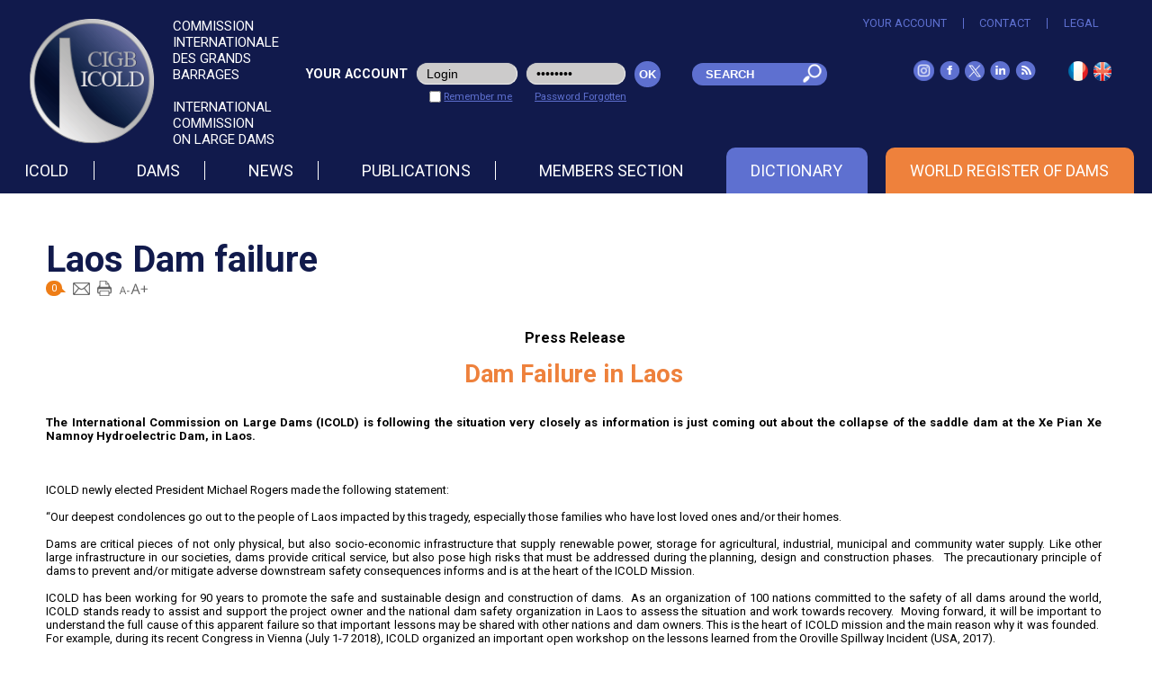

--- FILE ---
content_type: text/html; Charset=utf-8
request_url: https://www.icold-cigb.org/thematique/GB/registre-mondial-des-barrages/laos-dam-failure
body_size: 15688
content:

<!doctype html>
<html lang="en">
	<head>
		<title>ICOLD CIGB > Articles (affichage web) > Registre Mondial des Barrages</title>

<meta http-equiv="X-UA-Compatible" content="IE=EDGE" />

<meta name="description" content="" >
<meta name="keywords" content="" >

	<meta name="Robots" content="All" >

<meta charset="utf-8" >


<link rel="alternate" href="http://www.icold-cigb.org/home.asp" hreflang="fr" />

<link rel="alternate" href="http://www.icold-cigb.org/home_gb.asp" hreflang="en" />

<link rel="alternate" href="http://www.icold-cigb.org/home_es.asp" hreflang="es" />

<meta name="viewport" content="width=device-width, minimum-scale=1.0, initial-scale=1.0" />
<!-- fin balise CSS/Javascript -->
<!-- balises link -->
<link rel="shortcut icon" type="image/x-icon" href="/images/favicon.ico?v2" >
<!-- fin balises link -->
<link rel="alternate" type="application/rss+xml" href="http://www.icold-cigb.org/rss/rss.xml" title="www.icold-cigb.org" >
<!-- Google tag (gtag.js) -->
<script async src="https://www.googletagmanager.com/gtag/js?id=G-GZB2RR7SZ7"></script>
<script>
  window.dataLayer = window.dataLayer || [];
  function gtag(){dataLayer.push(arguments);}
  gtag('js', new Date());

  gtag('config', 'G-GZB2RR7SZ7');
</script>
<!--[if lte IE 10]>
<script type="text/javascript">
	
    	window.location='/GB/old_web_browser.html';
    
</script>
<![endif]-->
<!--style type="text/css" correction W3C-->
<style>
	html * {margin:0;padding:0;box-sizing:border-box;}
	html *:not(input) {-webkit-appearance:none;	}
	h1 {color:#111a4c;}
	h2 {color:#ee813c;}
	h3 {color:#ee8335;}
	body {font-family: 'Roboto', sans-serif;font-size:14pt;	line-height:normal !important;margin:0 auto;background:#fff;}
	body {background-color:white;}
	body.home {background-color:#e5e5e5 !important;}
	#main {margin:0 auto;position:relative;display:block;}
	a {	color:#596ac5;}
	img {max-width:100%;height:auto;border:0;}
	ul {margin:0;list-style-type:none;}
	#contenu {position:relative;}
	#contenu ul, .ops ul, .encart ul, .contentWrap ul {margin-left:20px;list-style-image:url(/images/puces/puce.png);}
	ol {margin-left:20px;list-style: none; counter-reset: li;}
	ol li {counter-increment: li; margin: 15px 0;}
	ol li::before {content: counter(li); color: #596ac5; display: inline-block; width: 1em; font-weight: bold; margin-left: -1.5em; margin-right: 0.5em; text-align: right; direction: rtl}
	#recherche,#recherche_sm {display: none;order: 1;}
	#recherche #champ_mdr, #recherche_sm #champ_mdr, .div_input_recherche #champ_mdr_publication , .div_input_recherche #champ_annee_publication{height:25px;border:none;line-height:38px;background:transparent;	color:#FFF;font-weight:600;width:70%;margin-left: 5px;padding-left: 10px;}
	#champ_mdr { line-height: 25px !important; vertical-align: middle;}
	#recherche .champ_submit, #recherche_sm .champ_submit, .div_input_recherche .champ_submit, .div_input_recherche .champ_submit {border:none;background:transparent;color:#FFF;cursor:pointer;font-size:0.8rem;height:23px;font-weight:600;padding-left: 15px;margin-right: 5px}
	#logo {display: inline-flex;}
	#logo a {color: #fff;font-weight: 400;text-decoration: none;}
	#logo > p { color: #fff; display: block; float: right; margin: auto auto auto 20px; text-transform: uppercase; width: 50%;}
	#logo > p > a > strong{ font-weight: 400; }
	#bandeau .div_cadre_xy:not(.home) {display:none;}
	#bandeau .div_cadre_xy.home {position:absolute;font-size:1.8rem;margin: -40px 0 0 -150px;}
	#bandeau .div_cadre_xy.home > .slogan {display:inline-block;color:#FFF;padding:10px;border-radius: 10px;margin:auto;}
	.desktop {display:none;}
	.tablette {display: none !important;}
	.hide_mobile {display: none;}
	.nav-list > ul > li {margin-bottom: 15px;}
	.nav-list > ul:not(#ul_link_header_menu) > li {display: inline-block !important;margin-right : 10px;margin-left: 10px;}
	.nav-list.nav-active {display:block;position:absolute;right:0;background-color:#4b4b4b;padding:0 8.94% 0 8.36%;z-index: 10;text-align: center;}
	.nav-list.nav-active a {color:#FFF;text-decoration:none;}
	.nav-list.nav-active .nav-item {padding:10px 0;}
	.nav-list.nav-active > .nav-item {padding:10px 0;}
	.nav-list.nav-active>.nav-item > a {font-size:1.9rem;	text-transform:uppercase;font-weight:600;color: #5e70d0;}
	.nav-list.nav-active .ssmenus {height:0;overflow:hidden;clear:both;}
	.nav-list.nav-active .nav-item.ON .ssmenus {height:auto;}
	.nav-list.nav-active .ssmenus a {font-size:1.5rem;}
	.nav-item .button { background:url("/images/btn/down.png") no-repeat center center;cursor:pointer;display:inline-block;float:right; height:22px;  width:21px;}
	.nav-item.ON .button {background:url("/images/btn/up.png") no-repeat center center;}
	.nav-list .close {text-align:right;padding:15px 0;	}
	#bandeau_menu .nav {order: 3;}
	#ul_link_lg_menu li, #ul_link_rs_menu li {display: inline;}
	#ul_link_lg_menu, #ul_link_rs_menu {margin-top: 15px;}
	#intitule_connexion {-webkit-align-items: center;align-items: center; display:-webkit-flex;display:flex;-webkit-justify-content:center;justify-content:center;-webkit-flex-flow:column;-ms-flex-flow:column;flex-flow:column;color: #ee813c;}
	#intitule_connexion a {margin-left:15px;}
	#intitule_connexion a img {vertical-align:middle;}
	@media only screen and (max-width:479px){
		.div_cadre_xy { display: none;}
	}
	@media only screen and (max-width:480px) and (orientation:portrait), (max-width:480px) and (orientation:landscape){
		body {font-size:3.75vw;}
		#bandeau .div_cadre_xy.home {top: 50% !important;left:50% !important;}
	}
	@media only screen and (min-width:481px) and (max-width:768px) and (orientation:landscape){
		body {font-size:2.2vw;}
		body.home {background-color: #FFF !important;	}
		#main {background-color: #FFF !important;	max-width : 768px;	}
	}
	@media only screen and (max-width:480px) and (orientation:portrait), (max-width:768px) and (orientation:landscape){
		h1 { font-size:1.94rem;}
		h2 {font-size:1.33rem;}
		h3 {font-size:1.06rem;}
		#header {background-color:#111a4c;top:0;width:100%;z-index:110;}
		#header .contenu {padding:0 3.33%;}
		#bandeau_menu {display:-webkit-flex;display:-ms-flex;display:flex;align-items:-webkit-center;align-items:-ms-center;align-items:center;}
		.nav-list.nav-active {width: 100%;}
		#rs_bandeau {display: none;	}
		#form_espace_adherent, #intitule_connexion {display:none;}
		#menu {display:-webkit-flex;display:-ms-flex;display:flex;	}
		.nav {height:38px;	}
		.nav-list {display:none;}
		.nav-mobile {text-align:right;height:38px;}
		.nav-mobile img {cursor:pointer;}
		#main, footer {position:relative;}
		#main {margin:0 auto;position:relative;display:block;}
		#intitule_connexion {margin:0 0 0 2.46% !important;font-size:0.7rem;text-align:center;}
		#lien_mobile { display:flex; display:-webkit-flex;}
	}
	@media only screen and (max-width:1024px) {
		#header .row:first-of-type {padding-top: 15px;}
		#header_ops {padding-bottom: 5px !important;}
	}
	@media only screen and (min-width:767px) and (max-width:1024px) {
		#bandeau {margin-top: 50px !important;width:100%;top: 0;position: absolute;}
		#recherche,#recherche_sm {display: inline-flex;margin:0 auto !important;background:#5e70d0 none repeat scroll 0 0;border-radius: 15px;height: 25px;max-width: 150px;}
		#recherche_mobile {display: none;}
		.nav-list.nav-active>.nav-item > a {font-size: 1.938rem !important;	}
		.nav-list.nav-active .ssmenus a {font-size: 1.5rem !important;	}
	}
	@media only screen and (min-width:481px) and (max-width:1024px) and (orientation:portrait), (min-width:768px) and (max-width:1024px) and (orientation:landscape) {
		body {font-size:1.83vw;}
		h1 {font-size:2.5rem;}
		h2 {font-size:1.71rem;}
		h3 {font-size:1rem;}
		#header {width:100%;background-color:#111a4c;position:relative;top:0;z-index:110;}
		#header .contenu  {padding:0 5.47%;}
		#lien_mobile {height:100%;display:flex;align-items:center;display:-webkit-flex;-webkit-align-items:center;justify-content:space-around;-webkit-justify-content: space-around;order: 2;}
		#rs_bandeau {display: none;	}
		#menu {padding:0px 5.47%;display:-webkit-flex;display:-ms-flex;display:flex;}
		.nav {text-align:right;}
		.nav-mobile {height:38px;}
		.nav-mobile img {cursor:pointer;margin-top: 2px;}
		.nav-list {margin-top: 5px;display:none;text-align:left;}
		.nav-list .close img {cursor:pointer;}
		#main {position:relative;}
		#bandeau .div_cadre_xy.home {font-size:2rem;margin: 0 !important;}
		#form_espace_adherent {display:none;}
		.connexion_bandeau, #intitule_connexion {display: none;	}
	}
	@media only screen and (min-width:767px) {
		.show_mobile {display: none;}
		.hide_mobile {display: flex;}
		.tablette {display: inline-flex !important;	}
	}
	@media only screen and (min-width:1025px) {
		body {font-size:1.02vw;	background-color:white;}
		h1 {font-size:2.5rem;font-weight:700;}
		h2 {font-size:1.71rem;font-weight:700;}
		h3 {font-size:1.35rem;font-weight:700;}
		#logo {margin-top: 20px;}
		#logo > p > a > strong{font-size: 0.938rem;}
		#header {background-color:#111a4c;position:relative;top:0;width:100%;z-index:5;}
		#header > .row {margin: 0 auto;max-width: 1374px;}
		#header .contenu {max-width:1374px;margin:0 auto;	}
		#header #form_user_web {display:block !important;}
		#header #menu {max-width:1374px;margin:0 auto;	height:38px;}
		#ul_link_rs {display:-webkit-inline-flex;display:inline-flex;-webkit-align-items:center;align-items:center;	margin-left: 30px;}
		#ul_link_lg {display:-webkit-inline-flex;display:inline-flex;-webkit-align-items:center;align-items:center;margin-left: 30px;}
		#ul_link_header {line-height: 0.8rem;margin: 20px 0;display: flex;display:-webkit-flex; flex-direction: row;-webkit-flex-direction: row;-ms-flex-direction:row;}
		#ul_link_header .li_link > a  {color: #5e70d0;text-decoration:none;text-transform:uppercase;font-size: 0.8rem;}
		#ul_link_header .li_link.ON > a  {color: #ee813c;}
		#ul_link_header .li_link > a:hover  {color: #ee813c;}
		#ul_link_header .li_link {border-right: 1px solid #5e70d0;flex-grow: 1;-webkit-flex-grow: 1;-moz-flex-grow	: 1;text-align: center;}
		#ul_link_header .li_link:last-child {border : none !important;	}
		.li_link_rs {text-align:center;padding: 0 3px;}
		#recherche,#recherche_sm {display: inline-flex;margin:0 !important;background:#5e70d0 none repeat scroll 0 0;border-radius: 15px;height: 25px;max-width: 150px;order: 4;}
		#main {max-width: 1374px;margin:0 auto;position:relative;z-index:4;	display:block;}
		#bandeau {margin: 0 0 50px 0 !important;display: block;max-height: 788px;height: 788px;position: absolute;top: 0;width: 100%;}
		#bandeau .div_img {max-height:788px;margin : auto !important;}
		.div_img > img {width: 100%;}
		.nav {position:relative;z-index:10;}
		.nav-mobile {display:none;}
		.nav-list {list-style-type:none;margin:0;display:-webkit-flex;display:flex;flex-direction: row;-webkit-flex-direction: row;-ms-flex-direction:row;}
		.nav-list > ul {display: none !important;}
		.nav-list .nav-item {position:relative;display:inline-block;padding: 15px 0;}
		.nav-list .nav-item .button, .nav-list .close {display:none;}
		.nav-list > .nav-item:hover > a, .nav-list > .nav-item.ON > a {color:#ee813c;	}
		.nav-list > .nav-item {flex-grow: 1;-webkit-flex-grow: 1;-moz-flex-grow	: 1;text-align: center; margin: 0 10px}
		.nav-list li:not(.nav-item) {display: none;}
		.nav-list > .nav-item > a {color:#FFF;text-decoration:none;display:inline-block;	clear:both;font-size:1.125rem;	white-space:nowrap;text-transform: uppercase;width: 100%;border-right: 1px solid #FFF;}
		#nav-item_70 > a{border-right: none !important;}
		#nav-item_60 > a{border-right: none !important;}
		#nav-item_50 > a{border-right: none !important;}
		#nav-item_60 {
			background: #5e70d0;
			border-radius: 10px 10px 0 0;
		}
		#nav-item_70 {
			background: #ee813c;
			border-radius: 10px 10px 0 0;
		}
		.nav-list > #nav-item_60:hover > a{color:#5e70d0;}
		.nav-list > #nav-item_60.ON > a {color:#FFFFFF;	}
		#nav-item_60.ON:hover > a {color:#5e70d0;	}
		#nav-item_60:hover {
			background: #FFFFFF;
			border-radius: 10px 10px 0 0;
		}
		.nav-list > #nav-item_70.ON > a {color:#FFFFFF;	}
		#nav-item_70.ON:hover > a {color:#ee813c;	}
		#nav-item_70:hover {
			background: #FFFFFF;
			border-radius: 10px 10px 0 0;
		}
		.nav-list .nav-item .ssmenus {display:none;position:absolute;top:48px;margin:0;list-style-type:none;background-color: #4b4b4b;white-space:nowrap;padding:15px 20px;text-align: left;z-index:1;}
		.nav-list .nav-item:hover .ssmenus {display:block;}
		.nav-list .nav-item .ssmenus .nav-item {display:block !important;padding:5px 0;width:100%;border-left:none;}
		.nav-list .nav-item .ssmenus .nav-item {border-bottom:1px solid #5e70d0 ;}
		.nav-list .nav-item .ssmenus .nav-item:last-child {	border-bottom:none !important;}
		.nav-list .nav-item .ssmenus .nav-item a {color:#FFF;font-size:0.875rem;text-decoration:none; margin-left:4px}
		.nav-list .nav-item .ssmenus .nav-item:hover, .nav-list .nav-item .ssmenus .nav-item.ON {background:#76b861; border-radius: 3px 3px;}
		#form_espace_adherent {display:block !important;}
		#form_espace_adherent .p_input_adh input {width:100%;border-radius: 15px;padding-left: 10px;}
	}
	@media only screen and (min-width:1375px) {
		body {	font-size:14pt;}
	}
	#dbase {background:#76b861 !important; color:white; padding:0 12px}

	.dbase > a {font-size:1.125rem !important}
	#header_ops {max-width:1500px !important}

	@media only screen and (max-width:1024px) {
		.nav-list > #nav-item_60 > a {color:#FFFFFF;background: #5e70d0;border-radius: 10px 10px; padding: 10px 118px;	}
		.nav-list > .dico_fr > a {color:#FFFFFF;background: #5e70d0;border-radius: 10px 10px; padding: 10px 161px !important;	}
		.nav-list > #nav-item_70 > a {color:#FFFFFF;background: #ee813c;border-radius: 10px 10px; padding:10px	}
		.nav-list .nav-item {padding-top:15px !important;}
		.dbase > a {background:#76b861 !important;  padding: 10px 10px;}
	}
	@media only screen and (max-width:766px) {
		.nav-list > .dico_en > a {padding: 10px 116px !important;	}
		.nav-list > .dico_fr > a {padding: 10px 161px !important;}
	}
	@media only screen and (min-width:1025px) {
		#recherche_sm{display:none}
		#header > #header_top{max-width:95%}
		#ssmenus70{width:100%}
	}
	@media only screen and (max-width:1024px) {
		#recherche{display:none}
	}
	@media only screen and (max-width:518px) {
		.dbase_en > a {font-size:1.4rem !important}
		.nav-list > .dico_en > a {padding: 10px 65px !important;	}
	}
	@media only screen and (max-width:665px) {
		.dbase_fr > a {font-size:1.27rem !important}
		.nav-list > .dico_fr > a {padding: 10px 77px !important;}
	}
	@media only screen and (max-width:460px) {
		.nav-list > .dico_fr > a {padding: 10px 50px !important;}
		.dbase_fr > a {font-size:1.07rem !important}
	}
	@media only screen and (max-width:396px) {
		.nav-list > .dico_en > a {padding: 10px 33px !important;}
		.nav-list > .dico_fr > a {padding: 10px 18px !important;}
		.dbase_en > a {font-size:1.09rem !important}
		.dbase_fr > a {font-size:0.83rem !important}
	}
</style>

    </head>
	<body>
		<header id="header">
    	
<div id="header_top" class="row contenu">
<div class="col-lg-3 col-md-6 col-xs-4 last-xs" id="logo"><a href="/"><img src="/images/logo/logo-cigb.png" alt="ICOLD CIGB" height="153" width="153" /></a><p><a href="/"><strong>Commission internationale<br>des grands barrages<br><br>International Commission<br>on large dams</strong></a></p></div>

    	<div class="col-lg-4 col-md-1 connexion_bandeau row middle-lg">
        <form id="form_espace_adherent" class="form_user_web box" action="javascript:identification_compte('#form_espace_adherent',1);" method="post" onsubmit="if (check_formular('form_espace_adherent :input')) { return true; } else { return false; }">
            <table class="table_collapse">
                <tr>
                    <td>
                        <p class="p_intitule">YOUR ACCOUNT</p>
                    </td>
                   <td class="separateur">&nbsp;</td>
                   <td class="identifiant" style="vertical-align:top;">
                        <p class="p_input_adh">
                           <!-- <input type="email" name="login_user" id="login_user" class="input_obligatoire blackplaceholder" placeholder="Login" aria-labelledby="login_user" /> -->
                            <input type="email" name="login_user" id="login_user" class="input_obligatoire blackplaceholder" onblur="if (this.value=='') this.value = 'Login'" onfocus="if (this.value=='Login') this.value = ''"  value="Login" aria-label="login_user" />

                        </p>

                    </td>
                    <td class="separateur">&nbsp;</td>
                    <td class="mdp" style="vertical-align:top;">
                        <p class="p_input_adh">
                             <!--<input type="password" name="pwd_user" id="pwd_user" class="input_obligatoire blackplaceholder" placeholder="Password" aria-labelledby="pwd_user"/>-->
                            <input type="password" name="pwd_user" id="pwd_user" class="input_obligatoire blackplaceholder" onblur="if (this.value=='') this.value = 'Password'" onfocus="if (this.value=='Password') this.value = ''"  value="Password" aria-label="pwd_user"/>
                        </p>
                    </td>
                    <td class="separateur">&nbsp;</td>
                    <td class="td_submit">
                        <input type="submit" class="champ_submit" value="OK" />
                    </td>
                </tr>
                <tr>
                	<td colspan="2" class="separateur">&nbsp;</td>
                    <td colspan="2">
                        <p class="p_rester_connecte" style="text-align:center">
                            <input type="checkbox" id="checkbox_rester_connecte" name="checkbox_rester_connecte" value="on" style="vertical-align:bottom;" />
                            <label for="checkbox_rester_connecte">Remember me</label>
                        </p>
                    </td>
                    <td colspan="3" style="text-align:center">
                        <p class="p_mdp_oublie" style="width:80%"><a href="/popup/mdp_perdu.asp?id_langue=2" data-rel="#div_overlay_mdp_perdu">Password Forgotten</a></p>
                    </td>
                </tr>
            </table>
        </form>
        </div>
        <div class="col-lg-2 last-lg first-md end-xs" style="display:flex;justify-content: center;align-items: center;">
            <form id="recherche"  action="/GB/search_result.asp" method="get" onsubmit="if (check_formular('recherche')) { return true; } else { return false; }">
                <!-- <input type="text" name="q" id="champ_mdr" class="input_obligatoire whiteplaceholder" placeholder="SEARCH" aria-labelledby="champ_mdr"/> -->
                <input type="text" name="q" id="champ_mdr" class="input_obligatoire whiteplaceholder" onfocus="if (this.value=='SEARCH') this.value = ''"  value="SEARCH" aria-label="champ_mdr"aria-labelledby="champ_mdr"/>
                <input type="image" class="champ_submit" alt="OK" src="/images/btn/loupe.png" />
            </form>
        </div>
    <div id="rs_bandeau" class="col-lg-3 last-lg end-lg"><ul id="ul_link_header" class="row end-lg"><li class="li_link"><a href="/GB/your_account.asp">Your account</a></li><li class="li_link"><a href="/GB/contact.asp">Contact</a></li><li class="li_link"><a href="/GB/legal.asp">Legal</a></li></ul><br><a id="panier_entete" href="/GB/my_cart.asp" style="display: none;"><img class="pointer" src="/images/publications/cadie_membre.png" alt="basket" width="22"/></a><ul id="ul_link_rs"><li class="li_link_rs"><a href="https://www.instagram.com/icoldcigb/" target="_blank" title="ICOLD on Instagram"><img src="/images/RS/instagram.png" alt="Instagram" width="23" height="21"  /></a></li><li class="li_link_rs"><a href="https://www.facebook.com/icoldcigb" target="_blank" title="ICOLD on Facebook"><img src="/images/RS/fb.png" alt="Facebook" width="22" height="21" /></a></li><li class="li_link_rs"><a href="https://twitter.com/ICOLDCIGB" target="_blank" title="ICOLD on X"><img src="/images/RS/twitter.png" alt="Twitter" width="22" height="21" /></a></li><li class="li_link_rs"><a href="https://www.linkedin.com/company/icold-cigb" target="_blank" title="ICOLD on LinkedIn"><img src="/images/RS/linkedin.png" alt="Linkedin" width="22" height="21" /></a></li><li class="li_link_rs"><a href="http://www.icold-cigb.org/RSS/rss.xml" target="_blank" title="ICOLD on RSS"><img src="/images/RS/rss.png" alt="RSS" width="23" height="21" /></a></li></ul><ul id="ul_link_lg"><li class="li_link_rs"><a href="/home_fr.asp" title="Français"><img src="/images/langue/btn_fr.png" alt="Français" width="22" height="22" /></a></li><li class="li_link_rs"><a href="/home.asp" title="Home"><img src="/images/langue/btn_gb.png" alt="Anglais" width="20" height="21"/></a></li></ul></div>
</div>
<div id="header_ops" class="row contenu">
	<div id="recherche_mobile" class="col-md-offset-3 col-md-1 col-xs-1 center-xs">
    	<img src="/images/btn/loupe.png" alt="Rechercher" width="33" height="33" />
 	</div>
    <div class="col-lg-12 end-lg col-md-offset-3 col-md-3 end-md last-md col-xs-3 last-xs row" id="bandeau_menu">
		
<nav class="nav col-lg-12 col-md-1 last-md col-xs-1">
	<div class="nav-mobile"><img src="/images/btn/menu.png" alt="Menu" width="31" height="29"  /></div>
	<ul class="nav-list">
    
                    <li class="nav-item " id="nav-item_10">
                        <a  href="/GB/icold/icold.asp">ICOLD</a>
                        <span class="button">&nbsp;</span>
                        <ul id="ssmenus10" class="ssmenus">
						
								<li class="nav-item "><a  href="/GB/icold/history.asp">History</a></li>
							
								<li class="nav-item "><a  href="/GB/icold/organization__mission.asp">Organization & Mission</a></li>
							
								<li class="nav-item "><a  href="/GB/icold/board.asp">Board</a></li>
							
								<li class="nav-item "><a  href="/GB/icold/officers_since_foundations.asp">Officers since Foundations</a></li>
							
								<li class="nav-item "><a  href="/GB/icold/members_awarded_since_2000.asp">Members awarded since 2000</a></li>
							
								<li class="nav-item "><a  href="/GB/icold/member_countries.asp">Member Countries</a></li>
							
								<li class="nav-item "><a  href="/GB/icold/technical_committees.asp">Technical Committees</a></li>
							
								<li class="nav-item "><a  href="/GB/icold/icold_innovation_award.asp">ICOLD Innovation Award</a></li>
							
								<li class="nav-item "><a  href="/GB/icold/regional_clubs.asp">Regional Clubs</a></li>
							
								<li class="nav-item "><a  href="/GB/icold/icold_young_professionals_forum.asp">ICOLD Young Professionals' Forum</a></li>
							
								<li class="nav-item "><a  href="/GB/icold/world_declarations.asp">World Declarations</a></li>
							
								<li class="nav-item "><a  href="/GB/icold/institutional_files.asp">Institutional Files</a></li>
							
								<li class="nav-item "><a  href="/GB/icold/associated_organizations.asp">Associated Organizations</a></li>
							
                        </ul>
                    </li>
                
                    <li class="nav-item " id="nav-item_20">
                        <a  href="/GB/dams/dams.asp">Dams</a>
                        <span class="button">&nbsp;</span>
                        <ul id="ssmenus20" class="ssmenus">
						
								<li class="nav-item "><a  href="/GB/dams/definition_of_a_large_dam.asp">Definition of a Large Dam</a></li>
							
								<li class="nav-item "><a  href="/GB/dams/role_of_dams.asp">Role of Dams</a></li>
							
								<li class="nav-item "><a  href="/GB/dams/technology_of_dams.asp">Technology of Dams</a></li>
							
								<li class="nav-item "><a  href="/GB/dams/dams_safety.asp">Dams Safety</a></li>
							
								<li class="nav-item "><a  href="/GB/dams/dams_and_environment.asp">Dams and Environment</a></li>
							
								<li class="nav-item "><a  href="/GB/dams/dams_figures.asp">Dams Figures</a></li>
							
                        </ul>
                    </li>
                
                    <li class="nav-item " id="nav-item_30">
                        <a  href="/GB/news/press_releases__news.asp">News</a>
                        <span class="button">&nbsp;</span>
                        <ul id="ssmenus30" class="ssmenus">
						
								<li class="nav-item "><a  href="/GB/news/newsletters.asp">Newsletters</a></li>
							
								<li class="nav-item "><a  href="/GB/news/events.asp">Events</a></li>
							
								<li class="nav-item "><a  href="/GB/news/press_releases__news.asp">Press Releases / News</a></li>
							
								<li class="nav-item "><a  href="/GB/news/chengdu_2025.asp">Chengdu 2025</a></li>
							
								<li class="nav-item "><a  href="/GB/news/archives.asp">Archives</a></li>
							
                        </ul>
                    </li>
                
                    <li class="nav-item " id="nav-item_40">
                        <a  href="/GB/publications/publications.asp">Publications</a>
                        <span class="button">&nbsp;</span>
                        <ul id="ssmenus40" class="ssmenus">
						
								<li class="nav-item "><a  href="/GB/publications/bulletins.asp">Bulletins</a></li>
							
								<li class="nav-item "><a  href="/GB/publications/congresses_proceedings.asp">Congresses Proceedings</a></li>
							
								<li class="nav-item "><a  href="/GB/publications/world_register_of_dams.asp">World Register of Dams</a></li>
							
								<li class="nav-item "><a  href="/GB/publications/symposium_proceedings.asp">Symposium Proceedings</a></li>
							
								<li class="nav-item "><a  href="/GB/publications/others.asp">Others</a></li>
							
								<li class="nav-item "><a  href="/GB/publications/special_offers.asp">Special Offers</a></li>
							
								<li class="nav-item "><a  href="/GB/publications/e-dictionnary.asp">E-Dictionnary</a></li>
							
                        </ul>
                    </li>
                
                    <li class="nav-item " id="nav-item_50">
                        <a  href="/GB/members_section/members_section.asp">Members section</a>
                        <span class="button">&nbsp;</span>
                        <ul id="ssmenus50" class="ssmenus">
						
								<li class="nav-item "><a  href="/GB/members_section/circular_letters.asp">Circular Letters</a></li>
							
								<li class="nav-item "><a  href="/GB/members_section/technical_committees.asp">Technical Committees</a></li>
							
								<li class="nav-item "><a  href="/GB/members_section/general_assemblies.asp">General Assemblies</a></li>
							
								<li class="nav-item "><a  href="/GB/members_section/directory.asp">Directory</a></li>
							
								<li class="nav-item "><a  href="/GB/members_section/request_for_changing_a_tc_member.asp">Request for changing a TC member</a></li>
							
								<li class="nav-item "><a  href="/GB/members_section/manage_tc_membership_change_requests.asp">Manage TC membership change requests</a></li>
							
								<li class="nav-item "><a  href="/GB/members_section/database_dams_incidents.asp">Database Dams Incidents</a></li>
							
                        </ul>
                    </li>
                
                    <li class="nav-item  dico_en " id="nav-item_60">
                        <a  href="/GB/dictionary/dictionary.asp">Dictionary</a>
                        <span class="button">&nbsp;</span>
                        <ul id="ssmenus60" class="ssmenus">
						
								<li class="nav-item "><a  href="/GB/dictionary/comments__correction.asp">Comments & correction</a></li>
							
                        </ul>
                    </li>
                
                    <li class="nav-item  dbase_en " id="nav-item_70">
                        <a  href="/GB/world_register/world_register_of_dams.asp">World Register of Dams</a>
                        <span class="button">&nbsp;</span>
                        <ul id="ssmenus70" class="ssmenus">
						
								<li class="nav-item "><a  href="/GB/world_register/database_presentation.asp">Database Presentation</a></li>
							
								<li class="nav-item "><a  href="/GB/world_register/general_synthesis.asp">General Synthesis</a></li>
							
								<li class="nav-item  dbase"><a  href="/GB/world_register/data_search.asp">DATA SEARCH</a></li>
							
								<li class="nav-item "><a  href="/GB/world_register/history.asp">History</a></li>
							
								<li class="nav-item "><a  href="/GB/world_register/general_terms_of_use_wrd.asp">General Terms of Use (WRD)</a></li>
							
                        </ul>
                    </li>
                <li><ul id="ul_link_header_menu"><li class="li_link"><a href="/GB/your_account.asp">Your account</a></li><li class="li_link"><a href="/GB/contact.asp">Contact</a></li><li class="li_link"><a href="/GB/legal.asp">Legal</a></li></ul></li><li><ul id="ul_link_lg_menu"><li class="li_link_rs"><a href="/home_fr.asp" title="Français"><img src="/images/langue/btn_fr.png" alt="Français" width="22" height="22" /></a></li><li class="li_link_rs"><a href="/home.asp" title="Home"><img src="/images/langue/btn_gb.png" alt="Anglais" width="20" height="21"/></a></li></ul></li><li><ul id="ul_link_rs_menu"><li class="li_link_rs"><a href="https://www.instagram.com/icoldcigb/" target="_blank" title="ICOLD on Instagram"><img src="/images/RS/instagram.png" alt="Instagram" width="23" height="21"  /></a></li><li class="li_link_rs"><a href="https://www.facebook.com/icoldcigb" target="_blank" title="ICOLD on Facebook"><img src="/images/RS/fb.png" alt="Facebook" width="22" height="21" /></a></li><li class="li_link_rs"><a href="https://twitter.com/ICOLDCIGB" target="_blank" title="ICOLD on X"><img src="/images/RS/twitter.png" alt="Twitter" width="22" height="21" /></a></li><li class="li_link_rs"><a href="https://www.linkedin.com/company/icold-cigb" target="_blank" title="ICOLD on LinkedIn"><img src="/images/RS/linkedin.png" alt="Linkedin" width="22" height="21" /></a></li><li class="li_link_rs"><a href="http://www.icold-cigb.org/RSS/rss.xml" target="_blank" title="ICOLD on RSS"><img src="/images/RS/rss.png" alt="RSS" width="23" height="21" /></a></li></ul></li>
    <li class="close"><img src="/images/btn/close.png" alt="Fermer" width="19" height="17" ></li>
    </ul>
</nav>

        <div id="lien_mobile" class="col-md-2 col-xs-3 first-xs around-xs last-xs">
            <a href="/GB/your_account.asp">
            	
            		<img src="/images/bandeau/lock.png" alt="YOUR ACCOUNT"  width="25" height="34"/>
                
            </a>
        </div>
        <form id="recherche_sm" class="col-lg-2 last-lg first-md end-xs" action="/GB/search_result.asp" method="get" onsubmit="if (check_formular('recherche')) { return true; } else { return false; }">
            <!-- <input type="text" name="q" id="champ_mdr" class="input_obligatoire whiteplaceholder" placeholder="SEARCH" aria-labelledby="champ_mdr"/> -->
            <input type="text" name="q" id="champ_mdr" class="input_obligatoire whiteplaceholder" onfocus="if (this.value=='SEARCH') this.value = ''"  value="SEARCH" aria-label="champ_mdr"aria-labelledby="champ_mdr"/>

            <input type="image" class="champ_submit" alt="OK" src="/images/btn/loupe.png" />
        </form>
    </div>
</div>
 
        </header>
    	<main id="main">
        	<div class="row">
                
                <div class="col-lg-11 col-md-6 col-xs-4 last-lg first-md first-xs">
                <div id="fil_nav">

</div>
			<article class="ops">
				
                    <header class="titre">
                    <h1>Laos Dam failure</h1>
                    </header>
                    <div class="top_rs"><div class="div_btn_partage"><a class="comms_ops" href="/article/GB/laos-dam-failure#div_comms"><span>0</span></a></div><div class="div_btn_partage"><a class="lien_partage" data-rel="#div_overlay_mail_partage" href="/popup/mail_partage.asp?id=283&amp;rs=7&amp;idp=7005" title="Send this article to a friend" ><img src="/images/RS/mail_mini.png" alt="Send this article to a friend"  /></a></div><div class="div_btn_partage"><a href="/share/article/7005/laos-dam-failure" title="Print in PDF" target="_blank" onclick="track_rs_actu(5,283);"><img src="/images/pictos/imprimante_mini.png" alt="Imprimez en PDF"  /></a></div><div class="div_btn_partage"><div class="div_btn_partage btn_diminuer" style="cursor:pointer;" onclick="change_font_size(2,jq(this));"><img src="/images/pictos/amoins.png" alt="a-" title="Change Text Size"></div><div class="div_btn_partage btn_augmenter" style="cursor:pointer;" onclick="change_font_size(1,jq(this));"><img src="/images/pictos/aplus.png" alt="A+" title="Change Text Size" /></div></div></div>
                    <div class="actu_contenu">
                    <div class="div_contenu_article">

                    <img style="width: 80px; height: 80px;" alt="" src="/userfiles/images/NEWS/logo_CIGB-ICOLD-flagcountries.png">
<p style="text-align: center;"><span style="font-size:16px;">&nbsp;<strong>Press Release</strong></span></p>

<p>&nbsp;</p>

<h2 style="text-align: center;">Dam Failure in Laos</h2>

<p>&nbsp;</p>

<p>&nbsp;</p>

<p style="text-align: justify;"><strong>The International Commission on Large Dams (ICOLD) is following the situation very closely as information is just coming out about the collapse of the saddle dam at the Xe Pian Xe Namnoy Hydroelectric Dam, in Laos. </strong></p>

<p>&nbsp;</p>

<p>&nbsp;</p>

<p>&nbsp;</p>

<p style="text-align: justify;">ICOLD newly elected President Michael Rogers made the following statement:</p>

<p style="text-align: justify;">&nbsp;</p>

<p style="text-align: justify;">“Our deepest condolences go out to the people of Laos impacted by this tragedy, especially those families who have lost loved ones and/or their homes.</p>

<p style="text-align: justify;">&nbsp;</p>

<p style="text-align: justify;">Dams are critical pieces of not only physical, but also socio-economic infrastructure that supply renewable power, storage for agricultural, industrial, municipal and community water supply. Like other large infrastructure in our societies, dams provide critical service, but also pose high risks that must be addressed during the planning, design and construction phases.&nbsp;&nbsp; The precautionary principle of dams to prevent and/or mitigate adverse downstream safety consequences informs and is at the heart of the ICOLD Mission.</p>

<p style="text-align: justify;">&nbsp;</p>

<p style="text-align: justify;">ICOLD has been working for 90 years to promote the safe and sustainable design and construction of dams.&nbsp; As an organization of 100 nations committed to the safety of all dams around the world, ICOLD stands ready to assist and support the project owner and the national dam safety organization in Laos to assess the situation and work towards recovery.&nbsp; Moving forward, it will be important to understand the full cause of this apparent failure so that important lessons may be shared with other nations and dam owners. This is the heart of ICOLD mission and the main reason why it was founded.&nbsp; For example, during its recent Congress in Vienna (July 1-7 2018), ICOLD organized an important open workshop on the lessons learned from the Oroville Spillway Incident (USA, 2017).</p>

<p style="text-align: justify;">&nbsp;</p>

<p style="text-align: justify;">Again, our heartfelt condolences go out to the thousands of persons downstream of this dam that have been impacted by this tragedy and ICOLD stands ready to support Laos in any way possible.”</p>

<p>&nbsp;</p>
<div class="separation">&nbsp;</div><p class="tag"><b>Tags</b> : <a href="/thematique/GB/bureau-central/laos-dam-failure">Bureau Central</a> - <a href="/thematique/GB/evenements/laos-dam-failure">Evènements</a> - <a href="/thematique/GB/newsletter/laos-dam-failure">Newsletter</a> - <a href="/thematique/GB/news/laos-dam-failure">News</a> - <a href="/thematique/GB/presse/laos-dam-failure">Presse</a> - <a href="/thematique/GB/press/laos-dam-failure">Press</a> - <a href="/thematique/GB/central-office/laos-dam-failure">Central Office</a> - <a href="/thematique/GB/events/laos-dam-failure">Events</a> - <a href="/thematique/GB/regional-club/laos-dam-failure">Regional Club</a> - <a href="/thematique/GB/club-regionaux/laos-dam-failure">Club Régionaux</a> - <a href="/thematique/GB/world-register-of-dams/laos-dam-failure">World Register of Dams</a> - <a href="/thematique/GB/registre-mondial-des-barrages/laos-dam-failure">Registre Mondial des Barrages</a> </p><div class="table_thematique_article"><div class="div_partage_rs"><div class="div_btn_partage"><a rel="external nofollow" title="Share this article on Facebook" class="fb share" target="_blank" href="http://www.facebook.com/sharer/sharer.php?u=http://www.icold-cigb.org/article/GB/laos-dam-failure">&nbsp;</a></div><div class="div_btn_partage"><a class="twitter share" href="http://twitter.com/share?url=http://www.icold-cigb.org/article/GB/laos-dam-failure" rel="external nofollow" title="Share this article on X" target="_blank">&nbsp;</a></div><div class="div_btn_partage"><a class="linkedin share" href="http://www.linkedin.com/shareArticle?mini=true&amp;url=http://www.icold-cigb.org/article/GB/laos-dam-failure&amp;title=Laos+Dam+failure" title="Share this article on LinkedIn" target="_blank">&nbsp;</a></div></div></div>
                    </div>
                </div>
                
			</article>
            
			<article class="ops">
				
                    <header class="titre">
                    <h1>Hydro 2026 - Adapting to change - Embracing opportunities - 14 - 16 October 2026 - Bologna, Italy</h1>
                    </header>
                    <div class="top_rs"><div class="div_btn_partage"><a class="lien_partage" data-rel="#div_overlay_mail_partage" href="/popup/mail_partage.asp?id=553&amp;rs=7&amp;idp=7005" title="Send this article to a friend" ><img src="/images/RS/mail_mini.png" alt="Send this article to a friend"  /></a></div><div class="div_btn_partage"><a href="/share/article/7005/hydro-2026---adapting-to-change---embracing-opportunities---14---16-october-2026---bologna-italy" title="Print in PDF" target="_blank" onclick="track_rs_actu(5,553);"><img src="/images/pictos/imprimante_mini.png" alt="Imprimez en PDF"  /></a></div><div class="div_btn_partage"><div class="div_btn_partage btn_diminuer" style="cursor:pointer;" onclick="change_font_size(2,jq(this));"><img src="/images/pictos/amoins.png" alt="a-" title="Change Text Size"></div><div class="div_btn_partage btn_augmenter" style="cursor:pointer;" onclick="change_font_size(1,jq(this));"><img src="/images/pictos/aplus.png" alt="A+" title="Change Text Size" /></div></div></div>
                    <div class="actu_contenu">
                    <div class="div_contenu_article">

                    <p style='text-align: center;'><img alt='hydro 2026' src='/userfiles/images/NEWS/EVENTS/2026/hydro/HYDRO_2026_logo.png' /></p>

<p style='text-align: center;'> </p>

<h1 style='text-align: center;'>Adapting to change - Embracing opportunities</h1>

<p style='text-align: center;'>Aqua-Media International is pleased to welcome the global hydropower and dams community to the elegant city of Bologna, Italy, on <span style='color:#ee813c;'><strong>14 - 16 October 2026</strong></span>, for three days of sessions, preceded by training workshops, and followed by technical tours.</p>

<p style='text-align: center;'> </p>

<p style='text-align: center;'><img alt='topicstobecovered' src='/userfiles/images/NEWS/EVENTS/2026/hydro/Pages%20de%20HYDRO-2026.png' /></p>

<p style='text-align: center;'> </p>

<p class='savoirplus' style='text-align: center;'><a href='https://www.hydropower-dams.com/hydro-2026/wp-content/uploads/HYDRO-2026.pdf?x55499'>Hydro 2026 Call for papers</a></p>
<div class="separation">&nbsp;</div><p class="tag"><b>Tags</b> : <a href="/thematique/GB/bureau-central/hydro-2026---adapting-to-change---embracing-opportunities---14---16-october-2026---bologna-italy">Bureau Central</a> - <a href="/thematique/GB/evenements/hydro-2026---adapting-to-change---embracing-opportunities---14---16-october-2026---bologna-italy">Evènements</a> - <a href="/thematique/GB/newsletter/hydro-2026---adapting-to-change---embracing-opportunities---14---16-october-2026---bologna-italy">Newsletter</a> - <a href="/thematique/GB/news/hydro-2026---adapting-to-change---embracing-opportunities---14---16-october-2026---bologna-italy">News</a> - <a href="/thematique/GB/presse/hydro-2026---adapting-to-change---embracing-opportunities---14---16-october-2026---bologna-italy">Presse</a> - <a href="/thematique/GB/press/hydro-2026---adapting-to-change---embracing-opportunities---14---16-october-2026---bologna-italy">Press</a> - <a href="/thematique/GB/central-office/hydro-2026---adapting-to-change---embracing-opportunities---14---16-october-2026---bologna-italy">Central Office</a> - <a href="/thematique/GB/events/hydro-2026---adapting-to-change---embracing-opportunities---14---16-october-2026---bologna-italy">Events</a> - <a href="/thematique/GB/regional-club/hydro-2026---adapting-to-change---embracing-opportunities---14---16-october-2026---bologna-italy">Regional Club</a> - <a href="/thematique/GB/club-regionaux/hydro-2026---adapting-to-change---embracing-opportunities---14---16-october-2026---bologna-italy">Club Régionaux</a> - <a href="/thematique/GB/world-register-of-dams/hydro-2026---adapting-to-change---embracing-opportunities---14---16-october-2026---bologna-italy">World Register of Dams</a> - <a href="/thematique/GB/registre-mondial-des-barrages/hydro-2026---adapting-to-change---embracing-opportunities---14---16-october-2026---bologna-italy">Registre Mondial des Barrages</a> </p><div class="table_thematique_article"><div class="div_partage_rs"><div class="div_btn_partage"><a rel="external nofollow" title="Share this article on Facebook" class="fb share" target="_blank" href="http://www.facebook.com/sharer/sharer.php?u=http://www.icold-cigb.org/article/GB/hydro-2026---adapting-to-change---embracing-opportunities---14---16-october-2026---bologna-italy">&nbsp;</a></div><div class="div_btn_partage"><a class="twitter share" href="http://twitter.com/share?url=http://www.icold-cigb.org/article/GB/hydro-2026---adapting-to-change---embracing-opportunities---14---16-october-2026---bologna-italy" rel="external nofollow" title="Share this article on X" target="_blank">&nbsp;</a></div><div class="div_btn_partage"><a class="linkedin share" href="http://www.linkedin.com/shareArticle?mini=true&amp;url=http://www.icold-cigb.org/article/GB/hydro-2026---adapting-to-change---embracing-opportunities---14---16-october-2026---bologna-italy&amp;title=Hydro+2026+%2D+Adapting+to+change+%2D+Embracing+opportunities+%2D+14+%2D+16+October+2026+%2D+Bologna%2C+Italy" title="Share this article on LinkedIn" target="_blank">&nbsp;</a></div></div></div>
                    </div>
                </div>
                
			</article>
            
			<article class="ops">
				
                    <header class="titre">
                    <h1>Hydro Hybridization 2026 - From 30 June and 1st July 26 - Porto, Portugal</h1>
                    </header>
                    <div class="top_rs"><div class="div_btn_partage"><a class="lien_partage" data-rel="#div_overlay_mail_partage" href="/popup/mail_partage.asp?id=552&amp;rs=7&amp;idp=7005" title="Send this article to a friend" ><img src="/images/RS/mail_mini.png" alt="Send this article to a friend"  /></a></div><div class="div_btn_partage"><a href="/share/article/7005/hydro-hybridization-2026---from-30-june-and-1st-july-26---porto-portugal" title="Print in PDF" target="_blank" onclick="track_rs_actu(5,552);"><img src="/images/pictos/imprimante_mini.png" alt="Imprimez en PDF"  /></a></div><div class="div_btn_partage"><div class="div_btn_partage btn_diminuer" style="cursor:pointer;" onclick="change_font_size(2,jq(this));"><img src="/images/pictos/amoins.png" alt="a-" title="Change Text Size"></div><div class="div_btn_partage btn_augmenter" style="cursor:pointer;" onclick="change_font_size(1,jq(this));"><img src="/images/pictos/aplus.png" alt="A+" title="Change Text Size" /></div></div></div>
                    <div class="actu_contenu">
                    <div class="div_contenu_article">

                    <p style='text-align: center;'><img alt='Hydro Hybrid logo' src='/userfiles/images/NEWS/EVENTS/2026/hydro-hybrid/Hybridization_2026_logo.png' /></p>

<p style='text-align: center;'> </p>

<p style='text-align: center;'><img alt='Page1HydroHybrid' src='/userfiles/images/NEWS/EVENTS/2026/hydro-hybrid/Hybridization_2026_Page_1.png' /></p>

<p style='text-align: center;'> </p>

<p class='savoirplus' style='text-align: center;'><a href='https://www.hydropower-dams.com/wp-content/uploads/Hybridization_2026.pdf?x27846'>Full flyer with program</a></p>
<div class="separation">&nbsp;</div><p class="tag"><b>Tags</b> : <a href="/thematique/GB/bureau-central/hydro-hybridization-2026---from-30-june-and-1st-july-26---porto-portugal">Bureau Central</a> - <a href="/thematique/GB/evenements/hydro-hybridization-2026---from-30-june-and-1st-july-26---porto-portugal">Evènements</a> - <a href="/thematique/GB/newsletter/hydro-hybridization-2026---from-30-june-and-1st-july-26---porto-portugal">Newsletter</a> - <a href="/thematique/GB/news/hydro-hybridization-2026---from-30-june-and-1st-july-26---porto-portugal">News</a> - <a href="/thematique/GB/presse/hydro-hybridization-2026---from-30-june-and-1st-july-26---porto-portugal">Presse</a> - <a href="/thematique/GB/press/hydro-hybridization-2026---from-30-june-and-1st-july-26---porto-portugal">Press</a> - <a href="/thematique/GB/central-office/hydro-hybridization-2026---from-30-june-and-1st-july-26---porto-portugal">Central Office</a> - <a href="/thematique/GB/events/hydro-hybridization-2026---from-30-june-and-1st-july-26---porto-portugal">Events</a> - <a href="/thematique/GB/regional-club/hydro-hybridization-2026---from-30-june-and-1st-july-26---porto-portugal">Regional Club</a> - <a href="/thematique/GB/club-regionaux/hydro-hybridization-2026---from-30-june-and-1st-july-26---porto-portugal">Club Régionaux</a> - <a href="/thematique/GB/world-register-of-dams/hydro-hybridization-2026---from-30-june-and-1st-july-26---porto-portugal">World Register of Dams</a> - <a href="/thematique/GB/registre-mondial-des-barrages/hydro-hybridization-2026---from-30-june-and-1st-july-26---porto-portugal">Registre Mondial des Barrages</a> </p><div class="table_thematique_article"><div class="div_partage_rs"><div class="div_btn_partage"><a rel="external nofollow" title="Share this article on Facebook" class="fb share" target="_blank" href="http://www.facebook.com/sharer/sharer.php?u=http://www.icold-cigb.org/article/GB/hydro-hybridization-2026---from-30-june-and-1st-july-26---porto-portugal">&nbsp;</a></div><div class="div_btn_partage"><a class="twitter share" href="http://twitter.com/share?url=http://www.icold-cigb.org/article/GB/hydro-hybridization-2026---from-30-june-and-1st-july-26---porto-portugal" rel="external nofollow" title="Share this article on X" target="_blank">&nbsp;</a></div><div class="div_btn_partage"><a class="linkedin share" href="http://www.linkedin.com/shareArticle?mini=true&amp;url=http://www.icold-cigb.org/article/GB/hydro-hybridization-2026---from-30-june-and-1st-july-26---porto-portugal&amp;title=Hydro+Hybridization+2026+%2D+From+30+June+and+1st+July+26+%2D+Porto%2C+Portugal" title="Share this article on LinkedIn" target="_blank">&nbsp;</a></div></div></div>
                    </div>
                </div>
                
			</article>
            
                </div>
             </div>
        </main>
        <footer>
        
<div id="plan_container" class="row">
    <div id="logo_footer" class="col-lg-1 col-md-6 start-lg center-md col-xs-4 center-xs last-xs">
    	<a href="/">
    		<img src="/images/logo/logo-cigb-mini.png" alt="ICOLD CIGB" width="83" height="93" />
         </a>
	</div>
    <div id="plan" class="col-lg-7 col-lg-offset-1 start-lg col-md-6 last-md center-md col-xs-4 center-xs last-xs">
    <div class="div_bloc_plan"><h3><a href="/GB/icold/icold.asp">ICOLD</a></h3><ul><li><a href="/GB/icold/history.asp">History</a></li><li><a href="/GB/icold/organization__mission.asp">Organization & Mission</a></li><li><a href="/GB/icold/board.asp">Board</a></li><li><a href="/GB/icold/officers_since_foundations.asp">Officers since Foundations</a></li><li><a href="/GB/icold/members_awarded_since_2000.asp">Members awarded since 2000</a></li><li><a href="/GB/icold/member_countries.asp">Member Countries</a></li><li><a href="/GB/icold/technical_committees.asp">Technical Committees</a></li><li><a href="/GB/icold/icold_innovation_award.asp">ICOLD Innovation Award</a></li><li><a href="/GB/icold/regional_clubs.asp">Regional Clubs</a></li><li><a href="/GB/icold/icold_young_professionals_forum.asp">ICOLD Young Professionals' Forum</a></li><li><a href="/GB/icold/world_declarations.asp">World Declarations</a></li><li><a href="/GB/icold/institutional_files.asp">Institutional Files</a></li><li><a href="/GB/icold/associated_organizations.asp">Associated Organizations</a></li></ul></div><div class="div_bloc_plan"><h3><a href="/GB/dams/dams.asp">Dams</a></h3><ul><li><a href="/GB/dams/definition_of_a_large_dam.asp">Definition of a Large Dam</a></li><li><a href="/GB/dams/role_of_dams.asp">Role of Dams</a></li><li><a href="/GB/dams/technology_of_dams.asp">Technology of Dams</a></li><li><a href="/GB/dams/dams_safety.asp">Dams Safety</a></li><li><a href="/GB/dams/dams_and_environment.asp">Dams and Environment</a></li><li><a href="/GB/dams/dams_figures.asp">Dams Figures</a></li></ul></div><div class="div_bloc_plan"><h3><a href="/GB/news/press_releases__news.asp">News</a></h3><ul><li><a href="/GB/news/newsletters.asp">Newsletters</a></li><li><a href="/GB/news/events.asp">Events</a></li><li><a href="/GB/news/press_releases__news.asp">Press Releases / News</a></li><li><a href="/GB/news/chengdu_2025.asp">Chengdu 2025</a></li><li><a href="/GB/news/archives.asp">Archives</a></li></ul></div><div class="div_bloc_plan"><h3><a href="/GB/publications/publications.asp">Publications</a></h3><ul><li><a href="/GB/publications/bulletins.asp">Bulletins</a></li><li><a href="/GB/publications/congresses_proceedings.asp">Congresses Proceedings</a></li><li><a href="/GB/publications/world_register_of_dams.asp">World Register of Dams</a></li><li><a href="/GB/publications/symposium_proceedings.asp">Symposium Proceedings</a></li><li><a href="/GB/publications/others.asp">Others</a></li><li><a href="/GB/publications/special_offers.asp">Special Offers</a></li><li><a href="/GB/publications/e-dictionnary.asp">E-Dictionnary</a></li></ul></div><div class="div_bloc_plan"><h3><a href="/GB/world_register/world_register_of_dams.asp">World Register of Dams</a></h3><ul><li><a href="/GB/world_register/database_presentation.asp">Database Presentation</a></li><li><a href="/GB/world_register/general_synthesis.asp">General Synthesis</a></li><li><a href="/GB/world_register/history.asp">History</a></li><li><a href="/GB/world_register/general_terms_of_use_wrd.asp">General Terms of Use (WRD)</a></li></ul></div><div class="div_bloc_plan"><h3><a href="/GB/dictionary/dictionary.asp">Dictionary</a></h3><ul><li><a href="/GB/dictionary/comments__correction.asp">Comments & correction</a></li><li><a href="/GB/dictionary/dictionary_test.asp">Dictionary test</a></li></ul></div><div class="div_bloc_plan"><h3 class="h3_transversale"><a href="/GB/legal.asp">Legal</a></h3><h3 class="h3_transversale"><a href="/GB/contact.asp">Contact</a></h3><h3 class="h3_transversale"><a href="/GB/your_account.asp">Your account</a></h3><h3 class="h3_transversale"><a href="/GB/my_cart.asp">My Cart</a></h3></div>
    </div>
    <div id="transversale" class="col-lg-offset-1 col-lg-2 last-lg col-md-6 center-md last-md col-xs-4 center-xs last-xs">
    <div id="menu_footer_rs" class="row"><div class="col-lg-8 start-lg first-lg col-xs-4 last-xs"><a class="link link_img"  href="https://www.instagram.com/icoldcigb/" target="_blank" title="ICOLD on Instagram"><img src="/images/RS/instagram.png" alt="Instagram" width="23" height="21"  /></a><a class="link link_img"  href="https://www.facebook.com/icoldcigb" target="_blank" title="ICOLD on Facebook"><img src="/images/RS/fb.png" alt="Facebook" width="22" height="21" /></a><a class="link link_img"  href="https://twitter.com/ICOLDCIGB" target="_blank" title="ICOLD on X"><img src="/images/RS/twitter.png" alt="Twitter" width="22" height="21" /></a><a class="link link_img"  href="https://www.linkedin.com/company/icold-cigb" target="_blank" title="ICOLD on LinkedIn"><img src="/images/RS/linkedin.png" alt="Linkedin" width="22" height="21" /></a><a class="link link_img"  href="http://www.icold-cigb.org/RSS/rss.xml" target="_blank" title="ICOLD on RSS"><img src="/images/RS/rss.png" alt="RSS" width="23" height="21" /></a></div><div class="col-lg-4 last-lg col-xs-4 first-xs"><a class="link link_img flag_lg"  href="/home_fr.asp" title="Français"><img src="/images/langue/btn_fr.png" alt="Français" width="22" height="22" /></a><a class="link link_img flag_lg"  href="/home.asp" title="Home"><img src="/images/langue/btn_gb.png" alt="Anglais" width="20" height="21"/></a></div></div>
<input type="hidden" id="id_langue" value="2" />
    </div>
    <div id="copy_scfi" class="col-lg-offset-8 col-lg-1 col-md-6 last-md center-md col-xs-4 center-xs last-xs"><p class="gesweb"><a target="_blank" href="http://www.gesweb.net"><img alt="&copy;GESWEB" src="/images/logo/gesweb_blanc.png" title="&copy;GESWEB" width="45" height="18"></a></p><p class="separateur">BY</p><p class="scfi"><a target="_blank" href="http://www.scfi.fr"><img style="width:33px;height:14px;" alt="&copy;SCFI" src="/images/logo/logoSCFI2_blanc.png" width="55" height="25" title="&copy;SCFI"></a></p></div>
</div>

        </footer>
		<div class="div_overlay" id="div_overlay_member_price" style="width:100%;text-align:center"><div class="contentWrap"></div></div><div class="div_overlay" id="div_overlay_publications" style="width:100%;text-align:center"><div class="contentWrap"></div></div><div class="div_overlay" id="div_overlay_contact_ops" style="text-align:center; width:100%"><div class="contentWrap"></div></div><div class="div_overlay" id="div_overlay_mdp_perdu" style="text-align:center; width:100%"><div class="contentWrap"></div></div><div class="div_overlay" id="div_overlay_panier" style="text-align:center; width:100%"><div class="contentWrap"></div></div><div class="div_overlay div_overlay_video" id="div_overlay_video"><div class="content"></div></div><div class="div_overlay" id="div_overlay_mail_partage" style="width:100%;text-align:center"><div class="contentWrap"></div></div><div class="div_overlay" id="div_voir_detail_adresse" style="width:100%;text-align:center"><div class="contentWrap"></div></div><div class="div_overlay" id="div_new_adresse" style="width:100%;text-align:center"><div class="contentWrap"></div></div>
<link href="https://fonts.googleapis.com/css?family=Roboto:400,300,300italic,500,700,900,400italic&subset=latin,latin-ext" rel="stylesheet" type="text/css" property="stylesheet" >
<link href="/CSS/site_icold_cigb.css" rel="stylesheet" type="text/css" property="stylesheet" >
<link href="/CSS/flexboxgrid.css" rel="stylesheet" property="stylesheet" >
<link href="/CSS/jqueryUI/jquery.skitter.css" rel="stylesheet" type="text/css" property="stylesheet" >
<link href="/CSS/jqueryUI/cookie-popup.css" rel="stylesheet" property="stylesheet" >
<link href="/CSS/jqueryUI/jquery.ui.css" rel="stylesheet" property="stylesheet" >
<!--script type="text/javascript" src="/js/lib/jquery.js"></script correction W3C-->
<script src="/js/lib/jquery.js"></script>
<script src="/js/lib/jquery.ie9gradius.js"></script>
<script src="/js/lib/jquery.ui.min.js"></script>
<script src="/js/lib/jquery.ui.touch-punch.min.js"></script>
<script src="/js/lib/jquery.blockui.min.js"></script>
<script async src="/js/lib/jquery.tools.js"></script>
<script src="/js/lib/plugins/carouFredSel/jquery.carouFredSel-6.2.1.js"></script>
<script src="/js/lib/plugins/jquery.cycle2.min.js"></script>
<script src="/js/lib/plugins/jquery.cycle2.swipe.min.js"></script>
<script src="/js/lib/plugins/jquery.cycle2.center.min.js"></script>
<script src="/js/lib/plugins/jquery.qtip.min.js"></script>


	<script src="/js/lib/cookie-popup.js"></script>

<script src="/js/fonctions.js"></script>
<script  src="/js/lib/plugins/QapTcha.jquery.js"></script>	
<link href="/CSS/jqueryUI/jquery.ui.css" rel="stylesheet" type="text/css" >
<link href="/CSS/jqueryUI/QapTcha.jquery.css" rel="stylesheet" type="text/css" >
<script>
jq = jQuery.noConflict();
jq(document).ready(function(){
	nav_mobile();
	load_diaporama_contenu('Y');
	load_bandeau(7005);
	load_carouFredSel();
	load_qtip_recherche();
	fix_iframe_zindex();
	merge_table_header_cell();
	
	if (jq('.form_captcha').length)
		jq('.form_captcha').QapTcha({disabledSubmit:true,autoRevert:true,txtLock:'',txtUnlock:'',PHPfile:'/include/captcha/Qaptcha.jquery.asp'});

	
		load_popup_cookie('/GB/legal.asp');
	
});
</script>
<!--script type="text/javascript" correction W3C-->
<script>
function downloadJSAtOnload() {

	
	var lightbox = document.createElement("script");
	lightbox.src = "/js/lib/plugins/lightbox.min.js";
	document.body.appendChild(lightbox);
	load_lightbox();

	var lightboxcss = document.createElement('link');
	lightboxcss.type = "text/css";
	lightboxcss.href = "/CSS/jqueryUI/lightbox.css";
	lightboxcss.rel = "stylesheet";
	lightboxcss.property = "stylesheet"
	document.body.appendChild(lightboxcss);
	
	var qtip = document.createElement('link');
	qtip.type = "text/css";
	qtip.href = "/CSS/jqueryUI/jquery.qtip.css";
	qtip.rel = "stylesheet";
	qtip.property = "stylesheet"
	document.body.appendChild(qtip);
	load_title();
	load_title_agenda();

	var flowplayer = document.createElement("script");
	flowplayer.src = "/js/lib/plugins/flowplayer.min.js";
	document.body.appendChild(flowplayer);

	load_overlay();
	load_contact_contenu('Y');

	load_video_flv();
	
}
if (window.addEventListener)
	window.addEventListener("load", downloadJSAtOnload, false);
else if (window.attachEvent)
	window.attachEvent("onload", downloadJSAtOnload);
else 
	window.onload = downloadJSAtOnload;
</script>
	</body>
</html>


--- FILE ---
content_type: text/css
request_url: https://www.icold-cigb.org/CSS/site_icold_cigb.css
body_size: 20082
content:


pre {
	white-space: normal;
}

#filtre_dictionnaire h3 {
	color: #5e70d0;
	padding-bottom: 10px;
}

input:-webkit-autofill,
input:-webkit-autofill:hover,
input:-webkit-autofill:focus,
input:-webkit-autofill:active {
    transition: background-color 5000s ease-in-out 0s;
}
input[type="radio"] {
    appearance: radio !important;
	-webkit-appearance: radio;
}

.gm-style img {
    max-width: none !important;
}

iframe {
	max-width:100%;
	border:0;
}

input:disabled {
	opacity:0.5;
}

input, textarea {
	margin:0;
	border-radius:0;
}

.clear {
	clear:both;
}

.obligatoire {
	color: #ee8335;
}

.collapse {
	border-collapse:collapse;
}

.div_item_encart h3 {
	color: #ee8335;
}

.ops .date_auteur_ops {
	margin-bottom:5px;
	display: inline;
	color: #ee813c;
	margin-right: 15px;
}

.ops .date_ops {
	text-transform:capitalize;
	display:inline-block;
	color: #ee813c;
}

.ops .link_retour {
	font-weight:600;
	text-align:right;
	font-size: 0.93rem;
}

.link_retour a {
	color: #FFF;
	text-decoration:none;
	background-color: #5e70d0;
	border-radius: 15px;
	padding: 3px 15px;
}

.savoirplus {
	text-align:right;
	font-size:0.93rem;
	font-weight:600;
	padding-top:7px;
}

.savoirplus a {
	color: #FFF;
	text-decoration:none;
	background-color: #5e70d0;
	border-radius: 15px;
	padding: 3px 15px;
	white-space: nowrap;
}

.ui-tooltip-front .ui-tooltip-titlebar, .ui-tooltip-front .ui-tooltip-content {
	color:#111a4c !important;
}

.div_input_recherche {
	display: inline-flex;
	background:#5e70d0 none repeat scroll 0 0;
	border-radius: 15px;
	height: 25px;
	width: 160px;
}

.div_input_recherche.input_annee {
	background:#cccbcb none repeat scroll 0 0;
}

.div_input_recherche .champ_submit2 {
	border:none;
	background:transparent;
	cursor:pointer;
	font-size:0.8rem;
	height:17px;
	width:17px;
	margin: auto 5px auto auto;
}

.div_input_recherche #champ_annee_publication {
	color: #000 !important;
	font-weight:400 !important;
}

#lien_mobile {
	order: 2;
	padding-right: 10px;
}

.slogan_violet {
	background-color : rgba(94,112,208,0.9) ;
}
.slogan_orange {
	background-color : rgba(238, 129, 60, 0.9) ;
}

#div_etape_commande, #div_panier_produit {
	margin-top: 30px;
}

.slogan a {
	color: #FFF;
	text-decoration: none;
}
.slogan a:hover {
	color: #FFF;
	text-decoration: underline;
}

hr {
	color: 	#d9d9d9;
	margin-bottom: 10px;
	margin-top: 10px;
}

.form_item {
	white-space: nowrap;
	display:inline;
}

#encart .encart:not(#encart6) > .contenu {
	background-color: #FFF;
}

#encart_no_ordre6.home , #encart_no_ordre12.home  {
	display: none;
}

#encart .encart {
	display: flex;
}

#encart .encart .entete .transparency {
	background:#dddddd;
}

#encart .encart .entete > div:not(.encart_trait), #div_encart_identification, #encarts_no_ordre  .encart .entete > div:not(.encart_trait), #encart_menu  .encart .entete > div:not(.encart_trait){
	top: -23px;
	position:relative;
	left:0;
	display:-webkit-flex;
	display:-ms-flex;
	display:flex;
	width:100%;
	white-space: nowrap;
}

.encart .entete h2, .identification_intitule {
	font-size:1.71rem;
	font-weight:300;
	color:#000;
	text-transform:uppercase;
	display:inline-block;
	margin: 5px 0;
	width: 100%;
	text-align: center;
}

#encart_no_ordre_container12 {
	background-color: #FFF;
}

.identification_intitule {
	margin: 1px 0;
}

.encart_trait {
	margin-top: 20px;
	height: 7px;
}

.contenu_members .encart_trait, .contenu_identification .encart_trait {
	margin-top: 0;
}

.intitule_sous_menu a {
	color: #000 !important;
	text-decoration: none;;
}

#encart1 .entete h2, #encart5 .entete h2 {
	color: #111a4c;
}

#encart11 .entete h2, #encart7 .entete h2, #encart8 .entete h2 {
	color: #111a4c;
	text-align: left;
	font-weight: 500;
}

#encart11 ul {
	list-style-image: url("/images/puces/puce2.png");
	margin-left: 40px;
}

#encart11 ul li:hover {
	text-decoration: underline;
}


#encart11 ul li.ON {
	font-weight: bolder;
}

#recherche_publication ul {
	list-style-image: url("/images/puces/puce2.png");
}

#recherche_publication .liste a {
	text-decoration: none;
	margin-left: 5px;
	color: #000;
}

#recherche_publication .liste a.ON, #recherche_publication ul li.ON {
	color: #ee813c;
}

#recherche_publication .liste a:hover, #recherche_publication ul li:hover {
	color: #ee813c;
}

#encart11 ul li {
	padding-bottom: 10px;
}

#encart11 ul li a{
	text-decoration: none;
	color: #000;
}

#encart11 ul li.actu_active a {
	font-weight: 600;
}

#encart11 ul li a:hover {
	text-decoration: underline;
}

#encart1 .entete .encart_trait, #encart5 .entete .encart_trait {
	background-color: #111a4c;
}

#encart9 .entete h2 {
	color: #5e70d0;
}

#encart9 .entete .encart_trait {
	background-color: #5e70d0;
}

#encarts_no_ordre {
	background-color: #e5e5e5 !important;
	z-index: 1;
    position: relative;
}

#encarts_no_ordre .entete {
	margin: auto;
}

#main.home #encart6 .entete .encart_trait, #encart_no_ordre6 .entete .encart_trait  {
	background-color: #FFF;
}

#main:not(.home) #encart6 .entete .encart_trait {
	background-color: #e5e5e5;
}

#encart3 .entete h2 {
	color: #ee813c;
}

#encart3 .div_items_encart .div_item_encart .pub_price img {
	height: 51px;
	width: 58px;
	margin-right: 25px;
}

#encart3:not(.home) .div_items_encart .div_item_encart .pub_image img {
	max-width: 60%;
}

#encart3 .entete .encart_trait {
	background-color: #ee813c;
}

#encart4 .entete h2 {
	color: #76b861;
	white-space: normal;
}

#encart4 .entete .encart_trait {
	background-color: #76b861;
}

#encart12 .entete .encart_trait, #encart_no_ordre12 .entete .encart_trait  {
	background-color: #e5e5e5;
}

.contenu_members .encart_trait {
	background-color: #5e70d0;
}

.contenu_identification .encart_trait {
	background-color: #ee813c;
}

#form_user_web hr{
	height: 4px;
	padding: 0 !important;
	border: none !important;
	background-color: #5e70d0;
}


.contenu_identification hr {
	background-color: #ee813c !important;
}

.fleche_sous_menu {
	display: inline-block;
}

.fleche_sous_menu > div {
    border-radius: 2px;
    border-style: solid;
    border-width: 10px 0 10px 15px;
    height: 0;
    margin: auto;
    width: 0;
}

.contenu_identification  .fleche_sous_menu > div {
    border-color: transparent transparent transparent #ee813c;
}

.contenu_members  .fleche_sous_menu > div {
    border-color: transparent transparent transparent #5e70d0;
}

.encart .entete h2 span, .identification_intitule span {
	background-color: #FFF;
	font-weight: 400;
	white-space: normal;
	padding: 0 6px;
}

.encart .entete h2 a {
	color:inherit;
	text-decoration:none;
}

.registre_link {
	display: inline-block;
	float: left;
	padding: 0px 12px 0px 0px;
	height: 40px;
	text-align: center;
	line-height: 300%;
	color: #000;
	font-weight: 600;
	text-decoration: none;
	background-color: #FFF;
	font-size: 0.8rem;
}

.filler {
  display: block;
  float: none;
  height: 40px;
}

.filler span {
  display: block;
  float: none;
  height: 1px;
  background: #76b861;
  margin-top:20px;
}

.registre_img {
  display: inline-block;
  float: right;
  padding: 0px 0px 0px 12px;
  height: 40px;
  background-color: #FFF;
}

.registre_img img {
	vertical-align: middle;
}

#menu_registre div.div_registre {
  width: 100%;
  height: 40px;
  padding: 0;
  margin: 0;
  display: inline-block;
}

.div_item_encart, .item_diaporama {
	display:inline-block;
	vertical-align:middle;
	clear:both;
	margin-bottom: 15px;
}

#encart9 .div_items_encart .div_item_encart h4 {
	color: #102244;
}

#encart9 .div_item_encart {
	padding-bottom: 15px;
	border-bottom: 1px solid #5e70d0;
}

main.main_identification h1 {
	color: #FFF;
	text-transform: uppercase;
	font-size:2rem;
	position: absolute;
	top: -150px;
	width: 100%;
	text-align: center;
}

.contenu_identification h2.identification_intitule {
	color: #ee813c;
}

.contenu_members h2.identification_intitule {
	color: #5e70d0;
}

.contenu_identification a {
	color: #ee813c;
}

.contenu_members a {
	color: #5e70d0;
}

#form_user_web .champ_submit, #form_user_web .input_button, #div_panier_produit .input_button {
	color: #FFF;
	font-weight: 600;
	padding:8px;
	font-size: 1.4rem;
}

#form_user_web .champ_submit, #form_user_web .input_button, #div_panier_produit .input_button {
	background: #5e70d0;
}

.contenu_identification #form_user_web .champ_submit, .contenu_identification #form_user_web .input_button, #form_tiers .input_button {
	background: #ee813c !important;
}

#form_user_web label {
	color: #5e70d0;
}

.contenu_identification #form_user_web label {
	color: #ee813c !important;
}

.upper {
	text-transform:uppercase;
}

.lower {
	text-transform:lowercase;
}

.capitalize {
	text-transform:capitalize;
}

.div_diaporama_article {
	position:relative;
}

.div_diaporama_article:hover .left_nav, .div_diaporama_article:hover .right_nav {
	visibility:visible;
	opacity:1;
	transition:opacity 0.5s linear, visibility 0.1s linear;
}

.item_diaporama {
	text-align:center;
	max-width:100%;
}

.item_diaporama>a {
	display:block;
}

.left_nav, .right_nav {
	padding:0 2px;
	position:absolute;
	top:40%;
	height:60px;
	background-color:rgba(0,0,0,0.61);
	background-position:center center;
	background-repeat:no-repeat;
	visibility:hidden;
	opacity:0;
	transition:opacity 0.5s linear, visibility 0.1s linear 0.5s;
	z-index:101;
	cursor:pointer;
	width:50px;
}

.left_nav {
	left:13px;
	background-image:url(/images/btn/left.png);
}

.right_nav {
	right:13px;
	background-image:url(/images/btn/right.png);
}

.left_nav img, .right_nav img {
	display:block;
}

.tab_member_countries {
	border-right: 1px solid #b9b9b9;
	border-left: 1px solid #b9b9b9;
	border-top: 1px solid #b9b9b9;
	border-bottom: 1px solid #b9b9b9;
	border-collapse: collapse;
	width: 100%;
	font-size: 0.9rem;
}

.tab_member_countries tr > td:first-of-type {
	border: 1px solid #b9b9b9;
	background-color: #e2e3e3;
	width: 43px !important;
	text-align: center;
	color: #596ac5;
	font-weight: 600;
}

#detail_country .label_cn {
	color: #596ac5;
}

#detail_country .info_contact a {
	color: #000;
	text-decoration: none;
}

#detail_country .info_contact a:hover{
	color: #596ac5;
	text-decoration: underline;
}

#detail_country .info_contact, #detail_country .label_contact {
	display: inline;
}

#detail_country .label_cn:not(.label_contact) {
	margin-top: 20px;
}

#detail_country .div_contact:first-of-type {
	margin-top: 20px;
}

#detail_country h3, #detail_country .flag_country {
	display: inline-block;
	margin-top: 20px;
}

#detail_country .div_en_savoir_plus {
	margin-top: 45px;
}

#detail_country .flag_country {
	float: right;
}

.tab_member_countries tr > td:not(:first-of-type) {
	padding: 5px;
	border-bottom: 1px solid #b9b9b9;
}

.tab_member_countries th {
	border-bottom: 1px solid #b9b9b9;
}

.link_website {
	display: none;
}

.link_website, .link_website_mobile, .link_read_more {
	color: #FFF;
	text-decoration: none;
	padding: 4px 8px;
	border-radius: 15px;
	font-size: 0.8rem;
	text-transform: uppercase;
}

.link_website, .link_website_mobile {
	background: #ee813c;
}


.link_read_more {
	background: #5e70d0;
}

.td_website {
	width: 45px !important;
}

.td_readmore {
	width: 30px !important;
}

video {
	width:100%;
	height:auto;
}

.mot_bold_result {
	font-weight:700;
	text-decoration:underline;
	color:#111a4c;
}

.tab_member_countries .mot_bold_result {
	color: #ee813c;
}

.form_user_web .champ_submit, #form_formulaire .champ_submit, #filtre_dictionnaire .champ_submit, .ui-tooltip .champ_submit, .overlay_dico .champ_submit, #div_panier_produit .input_button {
	min-width:29px;
	min-height:29px;
	border:0;
	background:#5e70d0;
	color:#FFF;
	cursor:pointer;
	font-weight:700;
	border-radius: 20px !important;
}

#form_tiers .input_button {
	min-width:29px;
	min-height:29px;
	border:0;
	background:#5e70d0;
	color:#FFF;
	cursor:pointer;
	font-weight:700;
}

.form_user_web .champ_submit:hover, #form_formulaire .champ_submit:hover, #filtre_dictionnaire .champ_submit:hover, .ui-tooltip .champ_submit:hover, .overlay_dico .champ_submit:hover {
	background:#ee813c;
}

.div_cartouche {
	font-style:italic;
	background-color:#ffe8d3;;
	padding:5.05% 4.38% 4.04% 4.38%;
}


.fleche_agenda {
	color: #9cc11b;
	font-weight: bold;
}

.link_agenda {
	color: #000;
	text-decoration: none;
}

.link_agenda:hover {
	text-decoration: underline;
}

.calMois img {
	width: 10px;
}

section table:not(.table_calendrier_agenda):not(.jqplot-table-legend):not(.tab_member_countries), article table:not(.table_calendrier_agenda):not(.jqplot-table-legend):not(.tab_member_countries), section table:not(.table_calendrier_agenda):not(.jqplot-table-legend):not(.tab_member_countries) tbody, article table:not(.table_calendrier_agenda):not(.jqplot-table-legend):not(.tab_member_countries) tbody, section table:not(.table_calendrier_agenda):not(.jqplot-table-legend):not(.tab_member_countries) tr, article table:not(.table_calendrier_agenda):not(.jqplot-table-legend):not(.tab_member_countries) tr, section table:not(.table_calendrier_agenda):not(.jqplot-table-legend):not(.tab_member_countries) td, article table:not(.table_calendrier_agenda):not(.jqplot-table-legend):not(.tab_member_countries) td
 {
	max-width:100%;
	padding:3px;
}

.div_partage_rs {
	width: auto !important;
}

.div_partage_rs .div_btn_partage {
	display: inline;
}

article:not(:first-of-type) {
	border-top:3px solid #596ac5;
}

section table.table_thematique_article, article table.table_thematique_article {
	display:table;
	padding:0;
	width:auto;
	max-width:none;
}
section table.table_thematique_article tbody, article table.table_thematique_article tbody {
	display:table-row-group;
	padding:0;
	width:auto;
	max-width:none;
}
section table.table_thematique_article tr, article table.table_thematique_article tr {
	display:table-row;
	padding:0;
	width:auto;
	max-width:none;
}
section table.table_thematique_article td, article table.table_thematique_article td {
	display:table-cell;
	padding:0;
	width:auto;
	max-width:none;
}
.table_calendrier_agenda {
	table-layout:fixed;
	margin:0 auto;
	text-align:center !important;
	font-weight:600;
}

.table_calendrier_agenda th, .table_calendrier_agenda td {
	padding:10px;
}

.table_calendrier_agenda th.calMois {
	text-transform:uppercase;
	font-size:1.14rem;
	color:#5e70d0;
}


.table_calendrier_agenda td .p_link	{
	display:block;
	position:relative;
	text-align:center;
}

.table_calendrier_agenda .calSemaine {
	font-size:1.3rem;
	color: #111a4c;
}

.table_calendrier_agenda a, .table_calendrier_agenda a:hover {
	text-decoration: none !important;
}

.table_calendrier_agenda .Sel .p_link {
	border-radius:50%;
	background-color:#ee7d16;
}
.table_calendrier_agenda .calJour {
	color:#b7b7b7 !important;
}

.table_calendrier_agenda .calWE, .table_calendrier_agenda .calJour {
	cursor:default;
}

.table_calendrier_agenda .event_agenda .p_link {
	background-color:#5e70d0;
	border-radius: 50%;
}

.table_calendrier_agenda .event_agenda .p_link a {
	color:#b7b7b7 !important;
	display: block;
	height: 100%;
}

.fleche_gauche {
	cursor: pointer;
	width: 0;
	height: 0;
	border-style: solid;
	border-width: 6px 12px 6px 0;
	border-color: transparent #5e6fd0 transparent transparent;
}

.fleche_droite {
	cursor: pointer;
	width: 0;
	height: 0;
	border-style: solid;
	border-width: 6px 0 6px 12px;
	border-color: transparent transparent transparent #5e6fd0;
}

.pointer {
	cursor:pointer;
}

.input_on {
	border:1px solid #e85244 !important;
}

.input_green {
	border:1px solid #76b861 !important;
}

.ops #div_avis_ops {
	height:54px;
	line-height:54px;
	border-top:1px solid #d9d9d9;
}

.ops #div_avis_ops > span {
	color:#5e70d0;
	font-weight:600;
	margin-right: 10px;
}

.ops #div_avis_ops #form_avis_ops {
	position:relative;
}

.ops #div_avis_ops #form_avis_ops .avis_ops {
	display:inline-block;
	background:#FFF url(/images/ops/star_rating_empty.png) no-repeat 100% 100%;
	width:27px;
	height:25px;
	vertical-align:middle;
	cursor:pointer;
	margin: 0 5px;
}

.ops #div_avis_ops #form_avis_ops:hover .avis_ops {
	background:#FFF url(/images/ops/star_rating_full.png) no-repeat 100% 100%;
}

.ops #div_avis_ops #form_avis_ops .avis_ops:hover ~ .avis_ops {
	background:#FFF url(/images/ops/star_rating_empty.png) no-repeat 100% 100%;
}

.ops #div_avis_ops #form_avis_ops .avis_ops input	{
	cursor:pointer;
	border:none;
	width:24px;
	height:24px;
	background:transparent;
	color:transparent;
	vertical-align:top;
}

.ops #div_avis_ops #form_avis_ops .avis_ops span {
	position:absolute;
	visibility:hidden;
	top:3px;
	left:45%;
	white-space:nowrap;
}

.ops #div_avis_ops #form_avis_ops .avis_ops:hover span {
	visibility:visible;
}

.ops #div_avis_ops #form_avis_ops button {
	border:1px solid;
	border-radius:6px;
	opacity:0.7;
	margin-right:5px;
	cursor:pointer;
}

.ops #div_avis_ops #form_avis_ops button:hover {
	opacity:1;
}

.ops #div_avis_ops > *, .ops #div_avis_ops .avis_ops {
	display:inline-block;
}

.div_en_savoir_plus {
	display: inline-block;
	float: right;
	width: 100%;
}

.tag > a {
	color:#000;
	text-decoration: none;
}

.tag > a:hover{
	color:#5e70d0;
	text-decoration: underline;
}

#div_suggestion {
	border-top:1px solid #d9d9d9;
	padding:15px 0;
}

#div_suggestion ul {
	-webkit-justify-content:space-around;
	-ms-justify-content:space-around;
	justify-content:space-around;
	align-items:-webkit-flex-start;
	align-items:-ms-flex-start;
	align-items:flex-start;
	list-style:none;
	margin:0;
	display: inline;
}

#div_suggestion li {
	text-align:center;
	vertical-align:top;
	width:23.15%;
}

#div_suggestion a {
	color:#000;
	text-decoration:none;
	font-weight:600;
}
#div_suggestion a:hover {
	color:#000;
	text-decoration:underline;
}
#div_suggestion table td a {
	color:#000;
	text-decoration:none;
}

#div_suggestion > p {
	text-align:left;
	color:#5e70d0;
	font-weight:600;
	margin-bottom:15px;
}

#div_comms {
	position:relative;
	border-top:1px solid #d9d9d9;
	padding-top:16px;
}

#div_comms > p {
	font-weight:600;
	color:#5e70d0;
}

#div_comms #tab_comms {
	border-collapse:collapse;
}

#div_comms #tab_comms > div > div {
	padding:5px 0;
	display:inline-block;
}

#div_comms .user {
	vertical-align:top;
	padding:5px 10px 5px 0 !important;
}

#div_comms .user .nom {
	text-transform:uppercase;
}

#div_comms .user .prenom {
	text-transform:capitalize;
}

#div_comms .user .prenom, #div_comms .user .nom {
	color:#5e70d0;
	font-weight:700;
	font-size:1.21rem;
}

#div_comms .user .date {
	color:#636363;
	/*white-space:nowrap;*/
}

#div_comms .separateur {
	width:5.19%;
}

#div_comms .reponse {
	background:#f3f3f3;
    padding: 2.54% 0 2.54% 3.5%;
}

#div_comms .reponse span {
	color:#5e70d0;
	font-weight:700;
}

#div_comms #form_add_comm {
	background:#f3f3f3;
	padding:14px 4.29% 30px 4.29%;
}

#div_comms #form_add_comm table {
	width:100%;
}

#div_comms #form_add_comm caption, #form_add_comm h3 {
	color:#5e70d0;
	font-weight:600;
	font-size:1.14rem;
	margin-bottom:10px;
}

.ops .div_btn_partage .comms_ops > span {
	background: #2578a7 none repeat scroll 0 0;
    border-radius: 10px;
    color: #fff;
    padding: 0 7px;
}

.ops .div_btn_partage a.comms_ops {
	color:#FFF;
}

.ops .div_btn_partage a.comms_ops, .ops .div_btn_partage a.comms_ops:hover {
	text-decoration:none;
}

.ops .div_btn_partage a.comms_ops span {
	display:inline-block;
	text-align:center;
	font-size:11px;
	line-height:17px;
	background:#ee7d16;
	border-radius:10px;
	position:relative;
	padding:0 6px;
	margin-right:4px;
}

.ops .div_btn_partage a.comms_ops span:after {
	display:inline-block;
	border-color:transparent #ee7d16;
	content:""; position:absolute;
	width:0;
	top:6px;
	right:-4px;
	border-width:7px 0 0 7px;
	border-style:solid;
}


#fil_nav {
	color: #ee813c;
}

#fil_nav a {
	color: #ee813c;
	text-decoration: none;
}

/* Formulaire */
form:not(#form_recherche_publication):not(#form_global) > div { clear:both; overflow:hidden; padding:1px; margin:0 0 10px 0;}

form:not(#form_recherche_publication):not(#form_global) > div > label, legend { float:left; padding-right:10px !important;}

form:not(#form_recherche_publication):not(#form_global) > div > div, form > div > fieldset > div {  width:100%;  float:right; position:relative; z-index:3;}

form:not(#form_recherche_publication):not(#form_global) > div > fieldset > div > div { margin: 0 0 5px 0;}

fieldset { border:0; padding:0;}

#div_overlay_member_price form:not(#form_recherche_publication) > div > label, legend  { float:none !important;}

input.whiteplaceholder:-ms-input-placeholder { color: #FFF; opacity: 1; font-weight: 300; }
input.whiteplaceholder::-ms-input-placeholder { color: #FFF; opacity: 1; font-weight: 300; }
input.whiteplaceholder::-moz-placeholder { color: #FFF; opacity: 1; font-weight: 300; }
input.whiteplaceholder::-webkit-input-placeholder { color: #FFF; opacity: 1; font-weight: 300; }
input.whiteplaceholder::placeholder { color: #FFF; opacity: 1; font-weight: 300; }

input.blackplaceholder:-ms-input-placeholder { color: #000; opacity: 1; font-weight: 300; }
input.blackplaceholder::-ms-input-placeholder { color: #000; opacity: 1; font-weight: 300; }
input.blackplaceholder::-moz-placeholder { color: #000; opacity: 1; font-weight: 300; }
input.blackplaceholder::-webkit-input-placeholder { color: #000; opacity: 1; font-weight: 300; }
input.blackplaceholder::placeholder { color: #000; opacity: 1; font-weight: 300; }

input[type=text],
input[type=email],
input[type=url],
input[type=password],
textarea,
select { width:auto; border-top:1px solid #ccc; border-left:1px solid #ccc; border-right:1px solid #eee; border-bottom:1px solid #eee; height: 27px; padding-left: 5px;}
/* Propriété ajouté pour le "Custom Enfinge" --> correction de l'affichage des cases*/
/*input[type=text] { width: 30px !important;}*/

input[type=text]:focus,
input[type=email]:focus,
input[type=url]:focus,
input[type=password]:focus,
textarea:focus,
input[type=text]:hover,
input[type=email]:hover,
input[type=url]:hover,
input[type=password]:hover,
textarea:hover { outline:0; background:#dfdfdf;}

.input_on { border-color:#e85244 !important;}
.input_green { border-color:#76b861 !important; }

input[type="radio"].input_on, input[type="checkbox"].input_on { outline:1px solid #e85244;}
input[type="radio"].input_green, input[type="checkbox"].input_green { outline:1px solid #76b861;}


label, legend { cursor:pointer;}

.form_formulaire div > *:not(div) { padding:5px; vertical-align:middle;}
.form_formulaire div ul { margin-bottom: 20px; }
/* Fin formulaire */

input[type="radio"] {
	appearance:radio !important;
	-webkit-appearance: radio  !important;
}

.form_formulaire input:not([type="image"]):not([type="submit"]):not([type="radio"]):not([type="checkbox"]):not([type="file"]):not([type="button"]) {
	height:26px;
	line-height:26px;
	padding-left: 10px;
	padding-right: 10px;
}

.form_user_web input:not([type="image"]):not([type="radio"]):not([type="checkbox"]):not([type="file"]), #form_tiers input:not([type="image"]):not([type="radio"]):not([type="checkbox"]):not([type="file"]), .form_user_web button, #form_tiers button{
	border-radius: 20px;
}

#form_formulaire .champ_submit {
	border-radius: 15px !important;
}

.form_formulaire textarea {
	padding-top:5px;
}

.input_button {
	width:auto;
	border:none;
	padding-left:5px;
	margin-bottom:6px;
}

.form_formulaire input:not([type="image"]):not([type="submit"]):not([type="radio"]):not([type="checkbox"]):not([type="button"]), .form_formulaire textarea, .form_formulaire select {
	width:auto;
	background:#cccbcb;
	border:none;
	padding-left:5px;
	margin-bottom:6px;
	width:100%;
}

#email {
	width: 100% !important;
}

.form_formulaire input:not([type="image"]):not([type="submit"]):not([type="radio"]):not([type="checkbox"]):not([type="button"]), .form_formulaire select {
	height: 26px;
}
#form_demande_compte_web select, #form_demande_compte_web textarea, #form_tiers select, #form_tiers textarea {
	border-radius: 15px;
	padding-left: 10px;
	padding-right: 10px;
}

input[type='submit']
{
   -webkit-appearance: none;
   -moz-appearance: none;
   appearance: none;
}

.submit {
	text-align:right;
	background:#5e70d0 !important;
	box-shadow:none !important;
	border:none;
	color:#FFF;
	font-weight:700;
	font-size:1.07rem;
	cursor:pointer;
	padding:3px 10px;
}

.form_formulaire .form_captcha .bgSlider, .form_formulaire .form_captcha .TxtStatus {
	width:100%  !important;
}

.intitule_sous_menu {
	font-weight: 600;
	font-size: 1rem;
}

footer {
	background-color:#4b4b4b;
}

footer #copy_scfi {
	color:#FFF;
	font-size:0.55rem;
	display:-webkit-flex;
	display:flex;
	align-items:flex-start;
	padding: 20px 0;
}

footer #copy_scfi p {
	margin-right:3px;
}

footer #copy_scfi .separateur {
	align-self:center;
}

footer .div_bloc_plan h3 a {
	text-transform: uppercase;
	text-decoration:none;
	color:#5e70d0 !important;
}

footer .div_bloc_plan .h3_transversale > a {
    color: #fff !important;
}

.div_overlay {
	display:none;
	background-color:#FFF;
	border:2px solid #333333;
	padding:15px;
	text-align:left !important;
	z-index:9;
	margin: auto !important;
}

#div_overlay_publications, #div_overlay_member_price {
	width: 80% !important;
	border: 1px solid #5e70d0;
}

.div_overlay a.close {
	background:url(/images/pictos/closebox.png) no-repeat;
	position:absolute;
	top:-15px;
	right:-15px;
	display:block;
	width:30px;
	height:30px;
	cursor:pointer;
}

.div_overlay h2 {
	margin-bottom:15px;
	border-bottom:1px solid #333;
	color:#ee8335;
}

#div_overlay_detail_pays {
	width: 400px !important;
	border: 3px solid #5e70d0;
}

#div_overlay_detail_pays  .label {
	color: #5e70d0;
}
#div_overlay_detail_pays  a {
	color: #000;
}

.ops .share {
	background-image: url(/images/RS/picto_rs.png);
    display: inline-block;
    height: 37px;
    width: 37px;
    background-repeat: no-repeat;
	text-decoration:none;
}

.ops .fb.share {
	background-position:-6px -243px;
}

.ops .twitter.share {
	background-position:-128px -243px;
}

.ops .googleplus.share {
	background-position:-231px -243px;
}

.ops .viadeo.share {
	background-position:-575px -243px;
}

.ops .linkedin.share {
	background-position:-463px -243px;
}

#form_demande_compte_web li, #form_tiers li {
	display:-webkit-flex;
	display:-ms-flex;
	display:flex;
	-webkit-justify-content:space-between;
	-ms-justify-content:space-between;
	justify-content:space-between;
}

#form_demande_compte_web li *, #form_tiers li * {
	-webkit-flex:1;
	flex:1;
	flex:1;
}

#form_demande_compte_web .inputtext, #form_demande_compte_web .bgSlider, #form_demande_compte_web select, #form_demande_compte_web textarea, #form_tiers .inputtext, #form_tiers .bgSlider, #form_tiers select, #form_tiers textarea {
	width:90% !important;
}

.form_user_web {
	margin-top:18px
}

.form_user_web table {
	text-align:left;
	width:100%;
}

.form_user_web table td {
	vertical-align:middle !important;
}

.form_user_web .p_intitule {
	color:#FFF;
	font-size:0.9rem;
	white-space: nowrap;
	font-weight: 600;
}

.form_user_web .p_input_adh input {
	font-size:0.9rem;
	height:24px;
	padding-left:6px;
	box-shadow:0 0 1px 0 #9f9f9f;
	background-color: #cccbcb;
}

.div_transparent {
	background-color : transparent;
}

.div_liste li {
    display:-webkit-flex;
	display:-ms-flex;
	display:flex;
	margin: 5px 0;
	-webkit-align-items:center;
	-ms-align-items:center;
	align-items:center;
}

.div_liste li > * {
	display: inline-block;
    margin: 0 10px 0 0;
    vertical-align: middle;
}

.edit_moyen_com {
	cursor:pointer;
}

#div_dictionnaire #tab_dictionnaire .div_glossaire, #form_dictionnaire .div_entete {
	display: none;
}

#div_dictionnaire {
	border-top: 5px solid #5e70d0;
	padding-top: 20px;
}

.pagination_ops  {
	text-align: center;
	font-size: 1.1rem;
}

.pagination_ops span {
	cursor: pointer;
}

.fleche_gauche, .fleche_droite {
	margin: auto 0;
}

.pagination_ops > div {
	display: inline-flex;
}

.pagination_ops > div, .pagination_ops > span {
    margin: auto 5px;
	min-width: 23px;
	vertical-align: middle;
}

.pagination_ops .pagination_en_cours {
	color: #5e70d0;
	font-weight: 600;
}

.overlay_dico {
	background-color: #e2e3e3;
	-moz-box-shadow: 0px 0px 3px 2px #cfcfcf;
	-webkit-box-shadow: 0px 0px 3px 2px #cfcfcf;
	-o-box-shadow: 0px 0px 3px 2px #cfcfcf;
	box-shadow: 0px 0px 3px 2px #cfcfcf;
	filter:progid:DXImageTransform.Microsoft.Shadow(color=#cfcfcf, Direction=NaN, Strength=3);
}

.overlay_dico .champ_submit {
	position: absolute;
    right: 15px;
    top: 5px;
}

.overlay_dico > div {
	padding: 40px 20px 20px;
}

#form_dictionnaire .line_param {
	display: inline-flex;
}

#form_dictionnaire .line_param > label {
	margin: auto 10px auto 0;
}
#form_dictionnaire .line_param > span {
	margin: 5px 10px auto 0;
}

#form_dictionnaire {
	margin-bottom: 45px;
}

#form_dictionnaire .param_button {
	display: flex;
	margin-top: 10px;
}

#form_dictionnaire .param_button img{
	margin-left: 10px;
}

#tab_dictionnaire {
	border-collapse: collapse !important;
	margin: 18px auto;
	width: 100%;
}

#tab_dictionnaire thead {
	background-color: #e2e3e3;
	color: #5e70d0;
	text-align: left;
}

#tab_dictionnaire td.td_glossaire {
    text-align: center;
}

#tab_dictionnaire td, #tab_dictionnaire th {
	border: 1px solid #b9b9b9;
	padding: 5px 10px;
}

#div_dictionnaire #tab_dictionnaire .figure a {
   background: rgba(0, 0, 0, 0) url("/images/dictionnaire/compas_off.png") no-repeat scroll left center;
    color: #000;
    display: inline-block;
    height: 24px;
    line-height: 24px;
    padding-left: 20px;
    text-align: center;
    text-decoration: none !important;
}
#div_dictionnaire #tab_dictionnaire .figure a:hover {
	background: rgba(0, 0, 0, 0) url("/images/dictionnaire/compas_on.png") no-repeat scroll left center;
}

.glossaire_dictionnaire {
	color: #000;
	margin-bottom: 20px;
	font-size: 1rem;
	line-height: 1.1;
}

.glossaire_dictionnaire h3 {
	color: #5e70d0	;
	font-size: 1.2rem;
}

.ui-tooltip .champ_submit {
	position: absolute;
	top: 15px;
	right: 15px;
}

select.select_round {
    appearance:none;
    -moz-appearance:none;
    -webkit-appearance:none;
	min-width: 60px;
	border: 0 !important;
	border-radius: 20px;
	background: #5e70d0 url('/images/btn/select_input.png')  no-repeat;
	background-position: 45px 3px;
	text-indent: 0.01px;
	text-overflow: "";
	color: #FFF;
	cursor: pointer;
	padding-left: 5px;
	font-weight: 600;
	height: 20px;
}

.form_dictionnaire label {
    display: inline-block;
    cursor: pointer;
    position: relative;
    padding-left: 25px;
    margin-right: 15px;
    font-size: 13px;
}

.form_dictionnaire input[type=radio] {
	display: none;
}

.form_dictionnaire label:before {
	content: "";
	display: inline-block;
	width: 14px;
	height: 14px;
	margin-right: 10px;
	position: absolute;
	left: 0;
	bottom: 1px;
	background-color: #FFF;
	border: 1px solid #182051;
}

.form_dictionnaire label:before {
	border-radius: 8px;
}

input[type=radio].dictionnaire_radio:checked + label.dictionnaire_label:before {
    content: "\2022";
    color: #ee813c;
	background-color: #ee813c;
}

.div_contact_article {
	border-top: 5px solid #5e70d0;
	padding: 10px;
	display: inline-flex;
	flex-basis: 100%;
    max-width: 100%;
}

.div_contact_article .p_photo {
	float: left;
    margin-right: 5%;
}

.div_contact_article .p_photo img {
    border-radius: 50%;
}

.div_contact_article .p_intitule {
	color: #ee813c;
	font-weight: 600;
	font-size: 1.3rem;
}

.div_diaporama_article { width: 50% ; margin: auto;}
.div_diaporama_article img { width: 100%; height: auto }

#produits .produit {
	font-size: 0.9rem;
}

#produits .produit .pub_title {
	padding-top: 15px;
	padding-right: 5px;
	padding-left: 5px;
}

#produits .produit .pub_image {
	padding-top: 15px;
	padding-left: 15px;
	position: relative;
}

#produits .produit .pub_price {
	height: 160px;
	align-self: flex-end;
	font-weight: 600;
	margin-top: 20px;
}

#produits .produit .pub_support {
	height: 70px;
}

#produits .produit .pub_public {
	background-color : #ffe3d2;
	color : #000;
	height: 45px;
}

#produits .produit  .title{
	margin-left: 20px;
}

#produits .produit .pub_public .title{
	color : #ee813c;
}

#produits .produit .pub_membre {
	background-color : #5e70d0;
	color : #FFF;
	height: 45px;
}

#produits .pub_membre .row_support a {
	color : #FFF;
	text-decoration: none;
}

#produits .produit .add_panier {
	cursor: pointer;
}

#produits .produit .pub_price .row_support {
	align-self: center;
}

#produits .produit .price, #produits .produit .free_price, #produits .produit .add_panier {
	vertical-align: middle;
}

#produits .produit .price {
	min-width: 	18px;
}

#produits .produit .pub_support .row_support {
    text-align: center;
}

#produits .produit .img_event_pub {
    position: absolute;
    right: 0;
    top: 10px;
}

#produits .produit .img_pub {
    margin-top: 10px;
}

#produits .produit .information, #form_demande_compte_web .information, #table_panier .information, #form_tiers .information {
    cursor: pointer;
	background-color: #ee813c;
	color: #FFF;
	font-weight: 600;
	width: 22px;
	height: 22px;
	border-radius: 20px;
	display: inline-block;
	text-align: center;
}

#table_panier .information  {
    margin-right: 10px;
	margin-left: 2px;
}

#table_panier .information a {
    color: #fff;
	text-decoration: none;
	display: block;
}

#produits .produit .information a, #form_demande_compte_web .information span, #form_tiers .information span {
    color: #fff;
	text-decoration: none;
	height: 100%;
	width: 100%;
}

#produits .produit .information a {
	display: block;
}

#produits .produit .info_bulle {
    margin-bottom: 15px;
    margin-top: 15px;
}

#produits .produit .info_bulle > img {
    vertical-align: middle;
	margin-right: 10px;
}

#publications_panel > div {
    display: inline-block;
}

.panel_information {
    cursor: pointer;
	background-color: #ee813c;
	color: #FFF;
	font-weight: 600;
	width: 27px;
	height: 27px;
	border-radius: 50%;
	display: inline-block;
	text-align: center;
	line-height: 27px;
}

#cadie_notification {
    cursor: pointer;
	background-color: #ee813c;
	color: #FFF;
	font-weight: 600;
	width: 22px;
	height: 22px;
	border-radius: 50%;
	display: inline-block;
	text-align: center;
	line-height: 22px;
	position: absolute;
	top: -5px;
	right: 12px;
}

#publications_panel {
    position: relative;
	float: right;
	width: 230px;
    right: 0;
	z-index: 1;
}

#publications_panel .affichage {
	font-size: 0.6rem;
}

#publications_panel .affichage > div {
	display: inline-flex;
	width: 48%;
	vertical-align: middle;
}

#publications_panel .affichage .select_round {
	min-width: 50px;
	height: 20px;
	background: #5e70d0 url("/images/btn/select_input.png") no-repeat scroll 35px 3px;
}

#recherche_publication .item_recherche {
	margin-bottom: 7px;
}



#recherche_publication h3 {
	color: #111a4c;
	margin-bottom: 15px;
}

#recherche_publication ul li a {
	color: #000;
	text-decoration: none;
}

#table_panier.table_charte:not(.table_commande) .tbody .ico_suppr {
	margin: 15px auto 15px auto;
	display: block;
}

#table_panier .tbody img {
	vertical-align: middle;
}

#table_panier.table_charte .thead {
	margin-top: 15px;
}

#table_panier.table_charte .tfoot {
	background:#ee8335;
	color:#000;
	font-weight:700;
	font-size:0.93rem;
	padding: 10px 0;
}

#table_panier.table_charte .thead, #table_commande.table_charte .thead {
	color:#FFF;
	font-weight:700;
	background:#5e70d0;
	font-size:0.93rem;
	text-align:left;
	padding: 10px 0;
}

#table_panier.table_charte .tr, #table_commande.table_charte .tr {
	padding-top: 15px;
}

#table_panier.table_charte .tr:not(:last-of-type) {
	border-bottom: 1px solid #5e70d0;
}

#table_panier.table_charte .tfoot .col-xs {
	flex-basis: auto !important;
}

#table_panier .button {
    background-color: #5e70d0;
    color: white;
    display: inline-block;
    height: 25px;
    text-align: center;
    width: 25px;
	border-radius: 50%;
	cursor: pointer;
}

#table_panier .button span {
	font-size: 1.1rem;
}

#table_panier .tfoot .col-xs:first-of-type p {
	margin-left: 15px;
}

#div_panier_produit .input_button {
	border-radius: 15px;
}

#tc_members .statut {
	margin-top: 20px;
	margin-bottom: 5px;
	background-color: #5e70d0;
	color: #FFF;
}

#tc_members .member  {
	padding: 5px;
}
#mot_dictionnaire {
	width:100%;
	border-radius: 15px;
	padding-left: 10px;
	border: 1px solid #000;
	height: 25px;
}

button.btn { border :none; vertical-align: middle}

.btn {
	background-image: url("/images/btn/btn_sprite.png");
    background-repeat: no-repeat;
	width: 35px;
	height : 35px;
	border-radius: 50%;
	background-color: #5e70d0;
	cursor: pointer;
	display: inline-block;
	background-position: -100px -100px;
	color: #FFF;
	font-weight: bolder;
	font-size: 1rem;
	margin-left: 5px;
}

.btn_small {
	width: 20px;
	height: 20px;
	font-size: 0.8rem;
	background-size: 609% 88% !important;
}

.btn:hover, .btn_on, .contenu_identification .btn {background-color: #ee813c;}

.btn.loupe {background-position: 0px 0px;}
.btn_small.loupe {background-position: 3px 0px;}

.btn.oeil {background-position: -42px 0px;}
.btn_small.oeil {background-position: -15px 0px;}

.btn.excel {background-position: -82px 0px;}
.btn_small.excel {background-position: -33px 0px;}

.btn.csv {background-position: -122px 0px;}
.btn_small.csv {background-position: -51px 0px;}

.btn.enreg {background-position: -164px 0px;}
.btn_small.enreg {background-position: -69px 0px;}

.btn.question {background-position: -206px 0px;}
.btn_small.question {background-position: -87px 0px;}

.btn.fin_filtre {background-position: -245px 0px;}
.btn_small.fin_filtre {background-position: -104px 0px;}

.remove_column { opacity: 0.1; }
.remove_column:hover { opacity: 1; }

.fleche { width: 0; height: 0; border-style: solid; cursor: pointer; display: block; margin-bottom: 5px;}
.fleche_bas {  border-width: 9px 6px 0 6px; border-color: #ee803c transparent transparent transparent; }
.fleche_haut { border-width: 0 6px 9px 6px; border-color: transparent transparent #ee803c transparent; }

#form_global .div_legende {  margin-bottom: 25px; margin-top: 15px; }
#form_global #div_moteur { padding-bottom: 26px; margin-bottom: 16px; border-bottom: 5px solid #5e70d0; }
#form_global #div_moteur .chp_moteur { margin-bottom: 10px; }

#div_moteur #btn_ok { display: inline-flex;}

#form_global input:not([type="image"]):not([type="submit"]):not([type="radio"]):not([type="checkbox"]):not([type="button"]), #form_global textarea, #form_global select:not(.select_round) { border: 1px solid #000; height: 30px; margin-bottom: 6px; padding-left: 9px; padding-right: 5px; border-radius: 20px; }

#form_global select:not(.select_round) {background-color: #cccbcb;  border: none; height: 30px; margin-bottom: 6px; padding-left: 5px;	border-radius: 15px;}
#form_global select:not(.select_round) option {background-color: #fff;  padding-left: 5px;}

#form_global input[type=text]:focus, #form_global input[type=text]:hover {background-color: #fff; }
#div_moteur .lb_chp { color: #111a4c; font-weight: bold; margin-bottom: 12px;}
.colonne_unite{ font-weight: normal;}
#form_global .div_legende { color: #5e70d0; }
#form_global #tab_dictionnaire thead .entete .liste { padding: 8px;}

#form_global .result_bold { font-weight: bold; color: #5e70d0; }

#form_global #tab_dictionnaire input { height: 22px; }

#form_global select:not(.select_round) {
    appearance:none;
    -moz-appearance:none; /* Firefox */
    -webkit-appearance:none; /* Safari and Chrome */
	min-width: 76px;
	border: 0 !important;
	border-radius: 20px;
	background: #cccbcb url('/images/btn/bas.png')  no-repeat;
	background-position: 58px 12px;
	text-indent: 0.01px;
	text-overflow: "";
	color: #000;
	cursor: pointer;
	padding-left: 10px;
}

#form_global #div_moteur .div_entete { display : none; }
#form_global #div_moteur .ui-state-hover, #form_global #div_moteur .ui-state-active {background: #cccbcb !important;}
#form_global #div_moteur .ui-dropdownchecklist-selector { height: 30px; line-height: 30px; background-color: #cccbcb; border: 0 none; color: #000; padding-left: 8px;}
#form_global #div_moteur .ui-dropdownchecklist-text { width: 120px !important; }
#form_global #div_moteur .ui-icon-dictionnaire-arrow { margin-top: 12px !important; }
#form_global #div_moteur .ui-dropdownchecklist-dropcontainer .ui-dropdownchecklist-item label { padding-left: 7px;}

input::-webkit-outer-spin-button,
input::-webkit-inner-spin-button {
    /* display: none; <- Crashes Chrome on hover */
    -webkit-appearance: none;
	-moz-appearance: none;
	appearance: none;
    margin: 0; /* <-- Apparently some margin are still there even though it's hidden */
}

#form_global #tab_dictionnaire .liste { display : none  }
#form_global #tab_dictionnaire #th_entete_mobile { display : none !important }
#form_global #tab_dictionnaire .liste_mobile { border-right: 0 !important; border-left: 0 !important; }

#form_global #tab_dictionnaire .highlight { background-color: #ee813c !important; color: #fff !important; font-weight: bold !important; }

.jqplot-target {
	color: #111a4c !important;
}

/* Fin Global */

/* Mobile */
@media only screen and (max-width:767px){
	#produits .produit .pub_image {
		-webkit-flex-basis: 30.17%;
		-ms-flex-preferred-size: 30.17%;
		flex-basis: 30.17%;
		max-width: 30.17%;
	}

	#produits .produit .pub_title {
		-webkit-flex-basis: 67.39%;
		-ms-flex-preferred-size: 67.39%;
		flex-basis: 67.39%;
		max-width: 67.39%;
		margin-right: 0;
	}

	#table_panier .thead, #table_commande .thead {
		font-size: 0.8rem;
	}
	#table_panier .thead .col-xs-1, #table_panier .tr .col-xs-1 {
		flex-basis: 14.17%;
    	max-width: 14.17%;
		-webkit-flex-basis: 14.17%;
   		-ms-flex-preferred-size: 14.17%;
	}
	#table_panier .button {
		display: block;
		margin-top: 15px;
	}
	#table_panier .tfoot .col-xs {
		width: 100%;
	}
	#table_panier .tfoot .col-xs p {@
		margin-left: 15px;
	}

	#dictionnaire_container {
		overflow-x: scroll;
	}

	#encart6 .entete h2 span, #encart_no_ordre6 .entete h2 span {
		background-color: #e5e5e5;
	}

	.link_read_more span {
	  display: none;
	}
	.link_read_more:after {
	  content: '+';
	}
}
/*@media screen and (max-width:480px), only screen and (max-device-width:480px) {*/
@media only screen and (max-width:480px) and (orientation:portrait), (max-width:480px) and (orientation:landscape){

	.link_read_more span {
	  display: none;
	}
	.link_read_more:after {
	  content: '+';
	}
}


@media only screen and (min-width:481px) and (max-width:768px) and (orientation:landscape){

	.td_readmore {
		width: 130px !important;
	}
	main.main_identification h1 {
		top: -250px !important;
	}
	#encart {
		background-color: #FFF !important;
	}
	#encart .encart .entete  {
		text-align: center;
	}

	#encart .encart .contenu, #encart_menu .encart .contenu {
		max-width: 480px;
		margin: auto;
	}
	#bandeau .div_cadre_xy.home {
		margin: 150px 0 0 0 !important;
	}
	.table_calendrier_agenda th, .table_calendrier_agenda td {
		padding: 15px !important;
	}
}



@media only screen and (max-width:480px) and (orientation:portrait), (max-width:768px) and (orientation:landscape){

.last {
	margin:0;
}

.table_charte {
	width: 100%;
}

#encart {
	background-color : #f3f3f3;
	height: 100%;
}

#encart6 .entete h2 span, #encart_no_ordre6 .entete h2 span {
 	background-color: #f3f3f3;
}

#encart0 .contenu_encart {
    max-width:100%;
    padding-left:12.44%;
}

#encart9 {
	display: none;
}

#encart1 .contenu {
	padding:5.41% 4.69% !important;
}

#encart1 .contenu a {
	color: #000;
	text-decoration: none;
}

#encart .encart {
	margin-bottom:0;
	display:block !important;
}

#encart .encart .entete div, #encart_menu .encart .entete div {
	display:-webkit-flex;
	display:-ms-flex;
	display:flex;
}

#encart .encart .entete h2, #encart_menu .encart .entete h2 {
	font-size:1.44rem;
	font-weight:400;
	text-transform:uppercase;
}

#encart4, #encart9, #encart5, #encart3 {
-webkit-box-shadow: 0px 3px 2px 0px rgba(226,226,226,1);
-moz-box-shadow: 0px 3px 2px 0px rgba(226,226,226,1);
box-shadow: 0px 3px 2px 0px rgba(226,226,226,1);
}

.encart {
	margin-top: 2px !important;
}

#encart .encart .entete .transparency {
	flex:1 1;
}

#encart .encart .contenu, #encart_menu .encart .contenu {
	padding:5.41% 4.69%;
}

#encart .div_item_encart {
	margin-bottom:5px;
	width: 100%;
}

#encart .div_item_encart .div_separation {
	display:none;
}

.savoirplus {
	color:#8d8d8d;
	text-align:right;
	padding:10px 3px;
	float:right;
}

.savoirplus a {
	text-decoration:none;
}

#contenu, .ops, #fil_nav, #form_formulaire {
	background:#FFF;
	padding:10px 3.33%;
}

.pagination_ops, #recherche_container {
	padding:10px 3.33%;
}


#produits .produit:first-of-type {
	border-top: 5px solid #5e70d0;
}

#recherche_publication .liste {
	margin-bottom: 7px;
}

#contenu, .ops {
	padding-bottom:20px;
	padding-top:10px;
}

.main_identification #contenu {
	padding-top: 25px;
}

.ops .top_rs>.div_btn_partage {
	margin:5px 15px 5px 0;
}

.ops .top_rs .div_btn_partage {
	display:inline-block;
}

.div_btn_partage.btn_diminuer {
	margin-right: 15px;
}


.ops .top_rs .div_btn_partage img {
	vertical-align:middle;
}

.table_thematique_article {
	width:100%;
}

.tag {
	margin-bottom:10px;
}

.ops #div_avis_ops {
	height:auto;
	line-height:10px;
	margin-top: 10px;
}

.ops #div_avis_ops > span {
	margin-top:10px;
	margin-bottom: 20px;
}

.ops #form_avis_ops {
	display:block;
	margin-bottom:10px;
}

.ops #div_suggestion ul {
	-webkit-flex-wrap:wrap;
	-ms-flex-wrap:wrap;
	flex-wrap:wrap;
}

.ops #div_suggestion li {
	width:48.77%;
	margin-bottom:20px;
	-webkit-flex:0 0;
	-ms-flex:0 0;
	flex:0 0;
	display: inline-block;
}

#div_comms .user .prenom, #div_comms .user .nom {
	font-size:1rem;
}

#div_comms #tab_comms > div > div {
	display:block;
}

footer {
	padding:0 3.33%;
}

footer #plan_container {
	display:-webkit-flex;
	display:-ms-flex;
	display:flex;
	-webkit-align-items:stretch;
	-ms-align-items:stretch;
	align-items:stretch;
	-webkit-flex-wrap:wrap;
	-ms-flex-wrap:wrap;
	flex-wrap:wrap;
}

#logo_footer {
	margin-top: 30px;
}
footer #plan_container > div:not(#copy_scfi) {
	float:none;
	height:auto;
}

footer #plan {
	padding-top:30px;
}

footer .div_bloc_plan {
	margin-bottom:30px;
}

footer .div_bloc_plan h3 {
	font-size:1.13rem;
	font-weight:600;
	padding: 10px 0;
}

footer .div_bloc_plan a {
	text-decoration:none;
	color:#FFF;
}

footer .div_bloc_plan li {
	padding-top:10px;
	padding-bottom:10px;
}

footer #transversale {
	display:-webkit-flex;
	display:-ms-flex;
	display:flex;
	-webkit-flex-direction:column;
	-ms-flex-direction:column;
	flex-direction:column;
}

footer #transversale>div {
	float:none;
}

footer #transversale #menu_footer {
	-webkit-order:1;
	-ms-order:1;
	order:1;
	width:48.77%;
}

footer #transversale #menu_footer a {
	font-size:1.13rem;
	text-decoration:none;
	color:#FFF;
	display:block;
	margin-bottom:20px
}

footer #transversale #menu_footer_rs > div {
	margin-bottom: 10px;
}

footer #transversale #menu_footer_rs .link_img {
	margin:0 10px;
}

footer #transversale #copy_scfi {
	-webkit-order:3;
	-ms-order:3;
	order:3;
	-webkit-justify-content: flex-end;
	-ms-justify-content: flex-end;
	justify-content: flex-end;
    margin: 25px 0 15px;
}

#form_demande_compte_web li, #form_tiers li {
	-webkit-flex-direction:column;
	-ms-flex-direction:column;
	flex-direction:column;
	margin-bottom: 15px;
}

#form_demande_compte_web li p:first-of-type, #form_tiers li p:first-of-type{
	margin-bottom: 5px;
}

.div_overlay {
	width:90% !important;
}
.ops .table_charte thead { display:none;}
.ops .table_charte td:first-child { color:#FFF; font-weight:700; background:#5e70d0;}
.ops .table_charte td::before { content: attr(data-th); display: block; text-align: center;}
.ops .table_charte td { display:block; line-height:normal; text-align: center; width:auto !important; border-bottom: 1px solid #f3f3f3; }

.var.row {
	display:block;
}

.fixed.row > div {
	width:100%;
	margin:0;
}

}
/* Fin Mobile */
/*@media screen and (min-width:481px) and (max-width:768px), only screen and (min-device-width:481px) and (max-device-width:768px) {*/

@media only screen and (min-width:769px) and (max-width:1024px) {
	/*correction carrousel pour ipad*/
	html {
		-webkit-text-size-adjust: 100%;
		-ms-text-size-adjust: 100%;
	   }
	.articles-carousel .slick-next {
	margin-left: 600px ;
	}	
	body.desktop-view .container, body.desktop-view .mast-container {
		/*min-width: 948px;*/
		max-width: 760px;
	}
	.table_calendrier_agenda th, .table_calendrier_agenda td {
		padding: 0px 10px 0px 10px;
	}
	#encart .encart .entete h2 {
		font-size:1.5rem !important;
	}
	/*correction carrousel pour ipad*/
	.container {
	max-width: 685px;
	}
}
@media only screen and (min-width:481px) and (max-width:1024px) and (orientation:portrait), (min-width:768px) and (max-width:1024px) and (orientation:landscape) {
	/*correction carrousel pour ipad*/
	.articles-carousel .slick-next {
		margin-left: 600px ;
		}	
		body.desktop-view .container, body.desktop-view .mast-container {
			/*min-width: 948px;*/
			max-width: 760px;
		}

#encart_no_ordre_container12 {
	padding: 20px 5.47% 0 5.47%
}

.contenu_members .identification_form {
	border-left: 4px solid 	#5e70d0;
}

.fleche_sous_menu {
	margin-top: 48px;
}

.div_en_savoir_plus  {
	width: auto;
}

#encart_container {
	background-color: #e5e5e5;
}

#encart0 {
	text-align:right;
	display:flex;
	align-items:center;
	display:-webkit-flex;
	-webkit-align-items:center;
	-webkit-flex-direction:row-reverse;
	flex-direction:row-reverse;
	-ms-flex-direction:row-reverse;
	-webkit-flex-direction:row-reverse;
}

#encart9 {
	display: none;
}

#encart0 .contenu_encart {
	text-align:left;
}

#encart6 {
	display:none;
}

#encart {
	padding:0 5.47%;
	display:-webkit-flex;
	display:-ms-flex;
	display:flex;
	-webkit-flex-wrap:wrap;
	-ms-flex-wrap:wrap;
	flex-wrap:wrap;
	-flexbox-justify-content:space-between;
	-ms-justify-content:space-between;
	justify-content:space-between;
	margin-top: 30px;
	margin-bottom: 30px;
}

.home #encart .encart, #encart .encart {
	display:flex;
	display:-ms-flex;
	display:-webkit-flex;
	width:100%;
}

#encart1, #encart4, #encart5, #encart7 {
	width:49%;
}

.home #encart .encart .contenu, #encart_menu .encart .contenu, #encart .encart .contenu, #encart_menu .encart .contenu {
	-webkit-flex:1 1;
	-ms-flex:1 1;
	flex:1 1;
}

.home #encart .encart .entete, #encart .encart .entete {
	min-width:36%;
	position:relative;
	background:none;
	-webkit-flex:0 0 auto;
	-ms-flex:0 0 auto;
	flex:0 0;
}

#encart .encart .contenu, #encart_menu .encart .contenu {
	padding:0 5.25% 20px 4.25%;
	text-align: justify;
}

.home #encart .encart .entete > div {
	display:-webkit-flex;
	display:-ms-flex;
	display:flex;
	width:100%;
}

.home #encart .encart .entete img {
	display:block;
}

#encart .encart .entete h2 {
	font-size:1.57rem;
	font-weight:300;
	text-transform:uppercase;
	display:inline-block;
}

#encart11 .entete h2, #encart7 .entete h2, #encart8 .entete h2 {
	font-weight: 600;
}

#encart12.home {
	display: none !important;
}

#encart_no_ordre12.home {
	display: block;
}

.home #encart .encart .entete .transparency {
	background:rgba(255,255,255,0.8);
	-webkit-flex:1 1;
	-ms-flex:1 1;
	flex:1 1;
	display:block;
}

#encart .encart .entete .transparency {
	display:none;
}

.div_item_encart {
	display:block;
}

.cartouche_encart {
	padding:3.46% 3.17% 4.61% 4.03%;
	font-style:italic;
	background-color:##dddddd;;
}

.ops, #fil_nav, #contenu, #form_formulaire {
	margin:10px 5.47%;
}

.pagination_ops, #produits, #recherche_publication {
	margin:0 5.47%;
}

.pagination_ops:last-of-type {
	margin-bottom: 15px;
}

#publications_panel {
	margin-right: 5.47%;
}

#recherche_container {
	margin-top: 15px;
	margin-bottom: 25px;
}

.pub_support .col-md-2, .pub_public .col-md-2, .pub_membre .col-md-2 {
    -webkit-flex-basis: 24.4%;
    -ms-flex-preferred-size: 24.4%;
    flex-basis: 24.4%;
    max-width: 24.4%;
	margin: 0 0.8% 0 0;
}

.pub_support .last-lg, .pub_public .last-lg, .pub_membre .last-lg  {
    margin-right: 0;
}

#recherche_publication .liste {
	margin-bottom: 5px;
}

#contenu {
	padding-bottom:34px;
}

.contenu_members, .contenu_identification  {
	margin-bottom: 20px !important;
}
.ops {
	padding-bottom:34px;
	padding-top:25px;
	border-top:1px solid #d9d9d9;
}

.ops:first-of-type {
	padding-top:0;
	border-top:none;
	margin-top: 37px;
}

.ops .top_rs>.div_btn_partage {
	margin:5px 15px 5px 0;
}

.ops .top_rs .div_btn_partage {
	display:inline-block;
}

.ops .top_rs .div_btn_partage img {
	vertical-align:middle;
}

.ops .table_thematique_article {
	width:auto;
	display: inline-block;
	border-collapse:collapse;
	margin-bottom:15px;
}

.ops .tag {
	margin-bottom:5px;
}

.savoirplus {
	padding:1px 2px;
	color:#8d8d8d;
	text-align:right;
	float:right;
	margin-top:5px;
}

.savoirplus a {
	text-decoration:none;
}

.link_retour {
	color:#000 !important;
	font-weight:700;
	text-align:right;
	font-size:1.51rem !important;
}

footer {
	position:relative;
}

footer #plan_container {
	padding:0 5.47%;
}

footer #plan_container > div:not(#copy_scfi) {
	padding-top:25px;
	float:none !important;
	height:auto;
}

footer #plan {
	display: -webkit-flex;
    display: flex;
    -webkit-flex-wrap: wrap;
	flex-wrap: wrap;
    -webkit-justify-content: space-around;
	justify-content: space-around;
}

footer #plan .div_bloc_plan {
	flex:1 1 50%;
	-webkit-flex:1 1 50%;
	margin-bottom:35px;
}

footer #plan .div_bloc_plan a {
	color:#FFF;
	text-decoration:none;
	font-size:0.93rem;
}

footer #plan .div_bloc_plan h3 {
	font-size:1rem;
}

footer #plan .div_bloc_plan h3 a {
	font-size:1.14rem;
}

footer #transversale {
	padding-bottom:15px;
}

footer #transversale a {
	color:#FFF;
	text-decoration:none;
}

footer #transversale #menu_footer a {
	display:block;
	font-size:0.93rem;
}

footer #transversale #menu_footer_rs {
	padding:20px 0;
}

footer #transversale #menu_footer_rs a {
	padding-right:2px;
}

.form_user_web {
	margin:0;
	text-align:left;
}

.form_formulaire > div {
	clear:both;
	overflow: hidden;
	padding:1px;
	margin:0 0 15px 0;
}

#div_profil {
	margin:0 5.47%;
}

#div_overlay_contact_ops {
	width:88.54% !important;
}

#div_overlay_mail_partage {
	width:56% !important;
}

#div_overlay_mdp_perdu {
	width:59.24% !important;
}

#div_new_adresse, #div_voir_detail_adresse {
	width:76.92% !important;
}



footer #copy_scfi {
	float: right;
}
}

@media only screen and (min-width:767px) {

td.hide_mobile, th.hide_mobile {
	display: table-cell;
}

#main.home #encart #encart3 .div_items_encart .div_item_encart {
	height: 360px;;
}

#encart .encart:not(.home) {
	-moz-box-shadow: 0px 0px 5px 4px #e2e2e2;
	-webkit-box-shadow: 0px 0px 5px 4px #e2e2e2;
	-o-box-shadow: 0px 0px 5px 4px #e2e2e2;
	box-shadow: 0px 0px 5px 4px #e2e2e2;
	filter:progid:DXImageTransform.Microsoft.Shadow(color=#e2e2e2, Direction=NaN, Strength=5);
	-moz-border-radius: 15px;
	-webkit-border-radius: 15px;
	border-radius: 15px;
}

.home #encart {
	margin-top:40%;
}

#encart .encart .contenu, #encart_menu .encart .contenu {
	border-radius: 15px;
	-webkit-border-radius:15px;
	-moz-border-radius: 15px;
}

#main.home #encart #encart12 .contenu {
	border-radius: 0;
	-webkit-border-radius:0;
	-moz-border-radius: 0;
}

.left {
	float:left;
	margin:0 6% 6% 0;
}

.right {
	float:right;
	margin:0 0 6% 6%;
}

form:not(#form_recherche_publication):not(#form_global) > div > label, legend { float:left; padding-right:10px !important;}

form:not(#form_recherche_publication):not(#form_global) > div > div, form > div > fieldset > div {  width:50%;  float:right; position:relative; z-index:3;}

#div_suggestion ul {
	display:-webkit-flex;
	display:-ms-flex;
	display:flex;
}
.ops #div_avis_ops #form_avis_ops .avis_ops span {
	left:105%;
}

.contenu_identification, .contenu_members {
	background-color: #FFF;
	border-radius: 5px;
	padding:4.37%;
}

.identification_form > form {
	margin-left: 15%;
}

.identification_form > div > hr {
	display: none;
}

.intitule_sous_menu {
	font-weight: 600;
	font-size: 1.3rem;
}

.fleche_sous_menu {
	margin-bottom: 20px;
	display: block;
}

.fleche_sous_menu > div {
    border-radius: 2px;
    border-style: solid;
    border-width: 20px 15px 0;
    height: 0;
    margin: auto;
    width: 0;
}

#encart .encart:not(#encart12) {
	margin-bottom:20px;
}

#encart6 > .contenu {
	background-color: #FFF;
}

.contenu_identification  .fleche_sous_menu > div {
    border-color: #ee813c transparent transparent;
}

.contenu_members  .fleche_sous_menu > div {
    border-color: #5e70d0 transparent transparent;
}

.contenu_identification .identification_form {
	border-left: 4px solid 	#ee813c;
}

.fleche_sous_menu {
	margin-top: 48px;
}

main.main_identification h1 {
	font-size:3rem;
	margin: 70px 0;
	position: relative;
	top: 0;
}

.table_charte {
	border-collapse:collapse;
	border:none;
	width:100%
}

.table_charte td {
	border:solid 1px #87796c;
	text-align:left;
	vertical-align:middle;
	font-size:0.93rem;
}

.table_charte .tfoot {
	margin-top: 15px;
	margin-bottom: 15px;
}

.table_charte tfoot td {
	background:#ee8335;
	color:#000;
	font-weight:700;
	font-size:0.93rem;
}

.table_charte th, .table_charte .th {
	border:solid 1px #87796c;
	color:#FFF;
	font-weight:700;
	background:#5e70d0;
	font-size:0.93rem;
	text-align:left;
}

.table_charte th, .table_charte td {
	padding:8px 0 8px 4px;
}

.table_charte .num {
	text-align: right;
	font-weight: bold;
	color: #ee813c;
}

.var.row {
	display:-webkit-flex;
	display:-ms-flex;
	display:flex;
	-webkit-flex-wrap:nowrap;
	-ms-flex-wrap:nowrap;
	flex-wrap:nowrap;
	width:100%;
}

.var.row, .fixed.row {
	text-align:left;
}

.var.row > div:first-child {
	margin-right:1.61%;
}

.var.row > div {
	-webkit-flex:1 1 auto;
	-ms-flex:1 1 auto;
	flex:1 1 auto;
}

.fixed.row > div {
	width:48%;
}

.fixed.row > div:first-child {
	margin-right:4%;
}

.div_contact_article {
	border: 1px solid #b9b9b9;
	padding: 14px 30px 30px 15px;
	flex-basis: 48%;
    max-width: 48%;
	margin-bottom: 20px;

}

#produits .produit {
	border: 1px solid #b9b9b9;
	margin-bottom: 15px;
	margin-top: 15px;
}

#cadie_notification {
	right: 32px;
}

.td_readmore {
	width: 130px !important;
}

}
/*@media screen and (min-width:769px), only screen and (min-device-width:769px) {*/
@media only screen and (min-width:1025px) {


.div_btn_partage > .a_info > img {
	padding-top: 2px;
}

#form_global #tab_dictionnaire .liste { display : table-cell  }
#form_global #tab_dictionnaire .liste_mobile { display : none !important }

#encart .encart:not(.home), #encart_menu .encart:not(.home) {
	-moz-box-shadow: 0px 0px 5px 4px #e2e2e2;
	-webkit-box-shadow: 0px 0px 5px 4px #e2e2e2;
	-o-box-shadow: 0px 0px 5px 4px #e2e2e2;
	box-shadow: 0px 0px 5px 4px #e2e2e2;
	filter:progid:DXImageTransform.Microsoft.Shadow(color=#e2e2e2, Direction=NaN, Strength=5);
	-moz-border-radius: 15px;
	-webkit-border-radius: 15px;
	border-radius: 15px;
}
.form_user_web .separateur {
	width:6px;
}

.contenu_members .identification_form {
	border-left: 4px solid 	#5e70d0;
}

.fleche_sous_menu {
	margin-top: 48px;
}

#bandeau .div_cadre_xy.home > .slogan {
	padding:25px 68px 25px 36px;
}

#bandeau .div_cadre_xy.home {
	position:absolute;
	font-size:2.4rem;
	bottom:0;
	left:0;
	margin: 0 !important;
}

.form_user_web .p_mdp_oublie a, .form_user_web .p_rester_connecte label {
	color:#5e70d0;
	font-size:0.71rem;
	text-decoration:underline;
	cursor:pointer;
}
#form_user_web table {
	width:100%;
	text-align:center;
}
#lien_mobile {
	display:none;
}
#recherche_mobile {
	display: none;
}
#encart0 {
	display: none;
}
#main:not(.home) {
	padding-bottom:37px;
	max-width:1374px;
	min-height: calc(100vh - 224px);
	min-height: -moz-calc(100vh - 224px);
	min-height: -webkit-calc(100vh - 224px);
}
#main.home #encart9,#main.home #encart3,#main.home #encart4 {
	margin: 0 auto;
}
main div.col-lg-11 {
	margin-left: 4%;
}
.tab_member_countries:first-of-type {
	margin-right: 4%;
}
.link_website_mobile {
	display: none;
}
.link_website {
	display: block;
}
#main:not(.home) {
	padding-top: 50px;
}

.home #encart {
	margin-top:40%;
}
.encart .entete {
	position:relative;
}
#encart_container.recherche_publication {
	display: none;
}
#encart .encart .entete {
	height: 40px;
}
.encart_no_ordre_container {
    max-width: 1374px;
    margin: auto;
}
.encart .entete > div {
	width:100%;
	display:-webkit-flex;
	display:-ms-flex;
	display:flex;
}
.encart .entete > div {
	bottom:0;
}
.encart .entete img {
	display:block;
	width: 100%;
}
.encart .contenu h2 {
	font-size:1.41rem;
}
.home #encart .encart .entete .transparency {
	background:rgba(255,255,255,0.8) !important;
	-webkit-flex:1 0;
	-ms-flex:1 0;
	flex:1 0;
}
#encart .encart .entete .transparency {
	background:#dddddd;
	-webkit-flex:1 0;
	-ms-flex:1 0;
	flex:1 0;
}
.encart.home {
	padding: 20px;
}
.encart_no_ordre_container .encart {
	padding: 20px 0 0 0;
}
.encart .contenu {
	padding:0 5.69% 15px 5.09%;
	font-size: 1rem;
}
.encart.no_ordre {
	line-height:114px;
	text-align:right;
}
.encart.no_ordre .contenu_encart {
	display:inline-block;
	vertical-align:middle;
	line-height:normal;
	text-align: center;
	width: 100%;
}
.encart.no_ordre .contenu_encart * {
	text-align:left;
}
.encart .contenu {
	overflow:hidden;
    text-overflow:ellipsis;
	flex: 1 !important;
}
.encart.home.col-lg-3 {
	margin-right: 0;
	flex-basis: 27.7%;
	max-width:30%;
}
.encart.home.col-lg-4 .entete {
	margin:0 auto;
}
.encart.home.col-lg-4 .contenu {
	margin:0 auto;
}
#encart6.home .entete, #encart12.home .entete, #encart_no_ordre6.home entete, #encart_no_ordre12.home entete {
	margin: auto;
}
#encart6.home .contenu,  #encart_no_ordre6.home .contenu {
	background-color: #e5e5e5 !important;
	font-size:1.2rem;
}
#encart6.home .entete h2 span, #encart_no_ordre6.home .entete h2 span {
	background-color: #e5e5e5 !important;
}
#encart6.home, #encart12.home {
	display: none;
}
#encart_no_ordre6.home, #encart_no_ordre12.home {
	text-align:center;
	display: block;
}
main.main_identification #encart_container {
	display: none;
}
#form_user_web .champ_submit, #form_user_web .input_button, #div_panier_produit .input_button {
	color: #FFF;
	font-weight: 600;
	padding:5px;
	font-size: 1rem;
}
.cartouche_encart {
	font-style:italic;
	background-color:#dddddd;
	padding:3.46% 3.17% 4.61% 4.03%;
}
.cartouche_encart h3 {
	font-size:1.43rem;
}
.div_item_encart h3 {
	font-size:1.43rem;
}
#contenu, #form_formulaire {
	margin-bottom: 30px;
	font-size: 1.09rem;
}
.contenu_identification h2.identification_intitule, .contenu_members h2.identification_intitule {
	font-size: 1.71rem;
	text-transform: uppercase;
	font-weight: 300;
}
.col-lg-10 .ops {
	padding-right:4.37%;
}
#main .d-col10:not(#bandeau) > * {
	margin:0 7.10%;
}
#main .d-col6 > * {
	margin:0 0 0 7.10%;
}
article {
	margin-bottom:37px;
}
article:not(:first-of-type) {
	padding-top:25px;
}
article:first-child {
	padding-top:0;
	border-top:none;
}
article:last-child {
	margin-bottom:0;
}
.div_en_savoir_plus  {
	width: auto;
}
.ops .titre h1 {
	color:#111a4c;
}
.ops .div_btn_partage {
	display:inline-block;
	margin-right:5px;
	vertical-align:middle;
}
.ops .top_rs {
	margin-bottom:20px;
	display: inline-flex;
}
.ops .top_rs .div_btn_partage {
	margin-right:8px;
}
.div_btn_partage.btn_diminuer {
	margin:0 !important;
}
.ops .div_btn_partage img {
	vertical-align:middle;
}
.ops .separation {
	height:20px;
}
.ops .tag {
	margin-bottom:5px;
	font-size: 0.85rem;
}
.ops .share {
	background-image: url(/images/RS/picto_rs.png);
    display: inline-block;
    height: 37px;
    width: 37px;
    background-repeat: no-repeat;
	text-decoration:none;
	transition-property:width;
	transition-duration:0.5s;
}
.ops .fb.share:hover {
	width:112px;
}
.ops .twitter.share:hover {
	width:94px;
}
.ops .googleplus.share:hover {
	width:107px;
}
.ops .viadeo.share:hover {
	width:107px;
}
.ops .linkedin.share:hover {
	width:106px;
}
.ops .table_thematique_article {
	width:auto;
	display: inline-block;
	border-collapse:collapse;
	margin-bottom:15px;
}
.introduction	{
	font-size:1.29rem;
}
.div_table_charte {
	width:100%;
}
.div_table_charte .p_legende {
	font-size:0.79rem;
	font-style:italic;
	margin-top:12px;
}
footer {
	position:relative;
	z-index:3;
	top:0px;
}
footer #plan_container {
	max-width:1374px;
	margin:0 auto;
	display:-webkit-flex;
	display:-ms-flex;
	display:flex;
	-webkit-align-items:stretch;
	align-items:stretch;
}
footer #plan_container > div:not(#copy_scfi) {
	padding-top:20px;
	float:none !important;
	height:auto;
}
footer #plan_container #plan {
	display: flex;
	flex-flow: row wrap;
}
#copy_scfi {
	padding-bottom:133px;
}
footer .div_bloc_plan {
	float:left;
	margin-right:5%;
	width:20%;
	margin-top: 30px;
	margin-bottom: 30px;
	text-align: left;
}
footer .div_bloc_plan ul {
	list-style-type:none;
}
footer .div_bloc_plan h3 {
	margin:0 0 10px;
    padding:0;
}
footer .div_bloc_plan h3 a {
	font-size:0.75rem;
	font-weight:600;
}
footer .div_bloc_plan a, footer #menu_footer a {
	text-decoration:none;
	color:#FFF;
	font-size:0.78rem;
	display:block;
}
footer .div_bloc_plan a:hover, footer #menu_footer a:hover {
	text-decoration:underline;
}
footer #transversale #menu_footer_rs {
	margin-top: 40px;
}
footer #menu_footer_rs .link.link_img {
	padding:0 3px 10px 0;
	display:inline-block;
}
#div_overlay_contact_ops {
	width:680px !important;
}
#div_overlay_mail_partage {
	width:430px !important;
}
#div_overlay_mdp_perdu {
	width:455px !important;
}
#div_overlay_publications {
	width: 500px !important;
}
#div_overlay_member_price {
	width: 400px !important;
}
#div_new_adresse, #div_voir_detail_adresse {
	width:600px !important;
}
#div_overlay_colonne {
	width: 736px !important;
}
section table:not(.table_calendrier_agenda):not(.jqplot-table-legend):not(.tab_member_countries), article table:not(.table_calendrier_agenda):not(.jqplot-table-legend):not(.tab_member_countries) {
	display:table;
	padding:0;
	max-width:none;
	width: 100%;
}
section table:not(.table_calendrier_agenda):not(.tjqplot-table-legend) tbody, article table:not(.table_calendrier_agenda):not(.jqplot-table-legend):not(.tab_member_countries) tbody {
	display:table-row-group;
	padding:0;
	width:auto;
	max-width:none;
}
section table:not(.table_calendrier_agenda):not(.jqplot-table-legend):not(.tab_member_countries) tr, article table:not(.table_calendrier_agenda):not(.jqplot-table-legend):not(.tab_member_countries) tr {
	display:table-row;
	padding:0;
	width:auto;
	max-width:none;
}
section table:not(.table_calendrier_agenda):not(.jqplot-table-legend):not(.tab_member_countries) td, article table:not(.table_calendrier_agenda):not(.jqplot-table-legend):not(.tab_member_countries) td {
	display:table-cell;
	width:auto;
	max-width:none;
}
.table_calendrier_agenda th, .table_calendrier_agenda td {
	padding:5px;
}
.var.row {
	display:-webkit-flex;
	display:-ms-flex;
	display:flex;
	-webkit-flex-wrap:nowrap;
	-ms-flex-wrap:nowrap;
	flex-wrap:nowrap;
	width:100%;
}
.var.row, .fixed.row {
	text-align:left;
}
.var.row > div > *, .fixed.row > div > *{
	text-align:inherit;
}
.var.row > div:first-child {
	margin-right:4%;
}
.var.row > div {
	-webkit-flex:1 1 auto;
	-ms-flex:1 1 auto;
	flex:1 1 auto;
}
.fixed.row > div {
	width:48%;
}
.fixed.row > div:first-child {
	margin-right:4%;
}
.pagination_ops > div, .pagination_ops > span {
    margin: auto 10px;
	min-width: 23px;
}


#produits .produit {
	max-width: 48%;
	flex-basis: 48%;
	margin-right:4%;
}

#produits .produit.last-lg {
	margin-right:0;
}

#recherche_publication .item_recherche {
	margin-bottom: 37px;
}

.desktop {
	display:block;
}

}
/** Correction Mise en page iPAD pro */
@media only screen and (min-width:1023px) and (max-width:1366px) {
	html {
		-webkit-text-size-adjust: 100%;
		-ms-text-size-adjust: 100%;
	   }
	.articles-carousel .slick-next {
	margin-left: 818px ;
	}	
	body.desktop-view .container, body.desktop-view .mast-container {
		/*min-width: 948px;*/
		max-width: 948px;
	}
}
/**
 * Mise en page des formulaires
 *
 * @content1 : Request a technical Committee membership change
 * @content2 : Manage TC membership change requests
 **/

#tc_change_request_form {

}

#tc_change_request_form p,
#manage_tc_membership p {
	padding: 13px 0;
}

#tc_change_request_form select,
#tc_change_request_form input{
	border-radius: 30px;
}

#tc_change_request_form textarea {
	height: 180px;
	border-radius: 10px;
}

#tc_change_request_form .display {
	display: none;
}

#tc_change_request_form .btn-radio-form {
	padding: 8px;
	float: left !important;
	border-radius: 30px;
	margin: 2px 4px;
}

#tc_change_request_form .btn-next {
	text-decoration: none;
	background-color: #5e70d0;
	border-radius: 15px;
	padding: 3px 15px;
	color: white;
}

#tc_change_request_form #document {
	background: none;
}

#manage_tc_membership .btn-block {
	float: right;
}

#manage_tc_membership .btn-membership {
	padding: 4px 14px;
	border-radius: 30px;
	cursor: pointer;
	color: white;
	text-decoration: none;
}

#manage_tc_membership .btn-accept {
	background: #42bd47;
}

#manage_tc_membership .btn-decline {
	background: #ff5a5a;
}

#manage_tc_membership .btn-undo {
	background: #ee813e;
}

#manage_tc_membership .list-demande {
	border-top: 1px solid black;
	margin: 0 0 46px 0;
}

#manage_tc_membership  .btn-download {
	background: #5e70d0;
}

/** !fin **/

#BOARD img { border-radius: 50%;}
#BOARD { height: auto; text-align: left; color: #FFF; font-size: 2.83vw}
#BOARD a { color: #FFF; text-decoration: none;}
.boardCard {border-radius: 5px; margin-bottom: 15px; padding: 10px; }
#board8 { color:#111a4c;}
#board8 a { color:#111a4c; }

@media only screen and (max-width:1099px) {
	#board1 { background-color:#e85244;}
	#board2 { background-color:#5fa9d9; }
	#board3 { background-color:#76b860; }
	#board4 { background-color:#ed813b;}
	#board5 { background-color:#fbc543;}
	#board6 { background-color:#9d619f;}
	#board7 { background-color:#5f6aaa; }
	#board8 { background-color: #FFF; }
}

@media only screen and (min-width:1100px) {
	#BOARD img { height: 100%;}
	#BOARD { background: url(/images/pictos/board.jpg); height: 1084px;  max-width: 1087px; overflow: hidden; font-size: 14px; text-align: center; position: relative; margin: auto;}
	.boardCard { position: absolute; border-radius: none; margin-bottom:0; width: 290px;}
	#board1 { left: 405px; }
	#board2 { top: 770px; left: 230px; }
	#board3 { top: 780px; left: 540px; }
	#board4 { top: 150px; left: 710px; }
	#board5 { top: 510px; left: 780px; }
	#board6 { top: 155px; left: 65px; }
	#board7 { top: 480px; left: 10px; }
	#board8 { top: 420px; left: 395px; }
}

/* Début registre des barrages / moteur de recherche */

#data_picto{
	gap: 8px;
}


/* fin Début registre des barrages / moteur de recherche  */